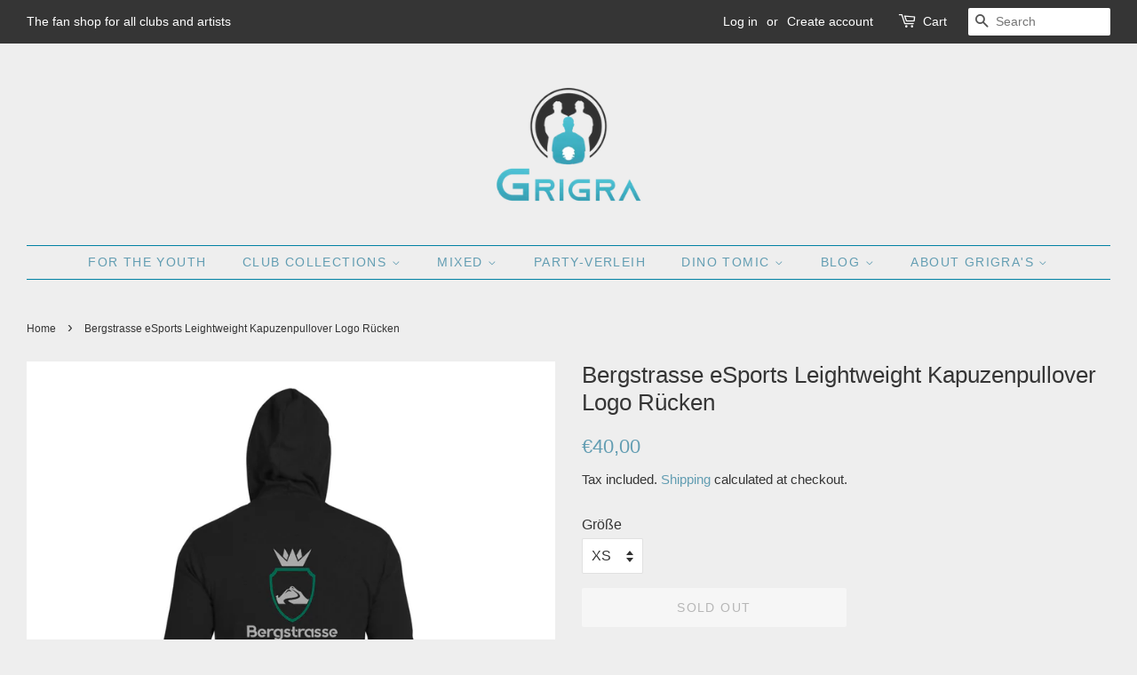

--- FILE ---
content_type: text/html; charset=utf-8
request_url: https://www.grigras.store/en/products/esport-bergstrasse-leightweight-kapuzenpullover-logo-rucken
body_size: 29309
content:
<!doctype html>
<html class="no-js">
<head>
                    <!-- ============================= SEO Expert Pro ============================= -->
    <title>Bergstrasse eSports Leightweight Kapuzenpullover Logo Rücken</title>
   
    
        <meta name="description" content="Leightweight Kapuzenpullover mit großem Bergstrasse eSports Logo auf dem Rücken. - 50 % Polyester, 25 % gekämmte und rechtsgesponnene Airlume-Baumwolle, 25 % Viskose - Einheitliche Passform - Mit Kapuze - Känguru-Tasche - Seitennaht Männern wird empfohlen eine Größe größer zu wählen.Lieferzeit 5-10 Werktage Größentabel" />
    
    <meta http-equiv="cache-control" content="max-age=0" />
    <meta http-equiv="cache-control" content="no-cache" />
    <meta http-equiv="expires" content="0" />
    <meta http-equiv="expires" content="Tue, 01 Jan 2000 1:00:00 GMT" />
    <meta http-equiv="pragma" content="no-cache" />
    <script type="application/ld+json">
    {
    "@context": "http://schema.org",
    "@type": "Organization",
    "name": "Grigra`s",
    "url": "https://www.grigras.store"    }
    </script>
    <script type="application/ld+json">
    {
        "@context": "http://schema.org",
        "@type": "WebSite",
        "url": "https://www.grigras.store",
        "potentialAction": {
            "@type": "SearchAction",
            "target": "https://www.grigras.store/search?q={query}",
            "query-input": "required name=query"
            }
    }
    </script>
    
    
   
    

<script type="application/ld+json">
    {
        "@context": "http://schema.org/",
        "@type": "Product",
        "url": "https://www.grigras.store/products/esport-bergstrasse-leightweight-kapuzenpullover-logo-rucken",
        "name": "Bergstrasse eSports Leightweight Kapuzenpullover Logo Rücken",
        "image": "https://www.grigras.store/cdn/shop/products/mockup-72742ef3.jpg?v=1595071757",
        "description": "Leightweight Kapuzenpullover mit großem Bergstrasse eSports Logo auf dem Rücken.\n- 50 % Polyester, 25 % gekämmte und rechtsgesponnene Airlume-Baumwolle, 25 % Viskose  - Einheitliche Passform  - Mit Kapuze  - Känguru-Tasche  - Seitennaht   Männern wird empfohlen eine Größe größer zu wählen.Lieferzeit 5-10 Werktage\nGrößentabelle\n\n\n\n\n \nXS\nS\nM\nL\nXL\n2XL\n\n\nBrustumfang (cm)\n79-86\n86-94\n97-104\n107-114\n117-124\n127-135\n\n\nBreite (cm)\n37\n41\n46\n51\n57\n62\n\n\nLänge (cm)\n63\n65\n68\n71\n74\n77\n\n\n\n",
        "brand": {
            "name": "Grigra`s"
        },
        "sku": "6203192_9202",
        "weight": "0.23kg",
        "offers" : [
            {
                "@type" : "Offer" ,
                "priceCurrency" : "EUR" ,
                "price" : "4000" ,
                "priceValidUntil": "2026-04-18",
                "availability" : "http://schema.org/OutOfStock" ,
                "itemCondition": "http://schema.org/NewCondition",
                "sku": "6203192_9202",
                "name": "XS",
                "url" : "https://www.grigras.store/en/products/esport-bergstrasse-leightweight-kapuzenpullover-logo-rucken?variant=35245420904602",
                "seller" : {
                    "@type" : "Organization",
                    "name" : "Grigra`s"
                }
            }, 
            {
                "@type" : "Offer" ,
                "priceCurrency" : "EUR" ,
                "price" : "4000" ,
                "priceValidUntil": "2026-04-18",
                "availability" : "http://schema.org/OutOfStock" ,
                "itemCondition": "http://schema.org/NewCondition",
                "sku": "6203192_9203",
                "name": "S",
                "url" : "https://www.grigras.store/en/products/esport-bergstrasse-leightweight-kapuzenpullover-logo-rucken?variant=35245420937370",
                "seller" : {
                    "@type" : "Organization",
                    "name" : "Grigra`s"
                }
            }, 
            {
                "@type" : "Offer" ,
                "priceCurrency" : "EUR" ,
                "price" : "4000" ,
                "priceValidUntil": "2026-04-18",
                "availability" : "http://schema.org/OutOfStock" ,
                "itemCondition": "http://schema.org/NewCondition",
                "sku": "6203192_9204",
                "name": "M",
                "url" : "https://www.grigras.store/en/products/esport-bergstrasse-leightweight-kapuzenpullover-logo-rucken?variant=35245420970138",
                "seller" : {
                    "@type" : "Organization",
                    "name" : "Grigra`s"
                }
            }, 
            {
                "@type" : "Offer" ,
                "priceCurrency" : "EUR" ,
                "price" : "4000" ,
                "priceValidUntil": "2026-04-18",
                "availability" : "http://schema.org/OutOfStock" ,
                "itemCondition": "http://schema.org/NewCondition",
                "sku": "6203192_9205",
                "name": "L",
                "url" : "https://www.grigras.store/en/products/esport-bergstrasse-leightweight-kapuzenpullover-logo-rucken?variant=35245421002906",
                "seller" : {
                    "@type" : "Organization",
                    "name" : "Grigra`s"
                }
            }, 
            {
                "@type" : "Offer" ,
                "priceCurrency" : "EUR" ,
                "price" : "4000" ,
                "priceValidUntil": "2026-04-18",
                "availability" : "http://schema.org/OutOfStock" ,
                "itemCondition": "http://schema.org/NewCondition",
                "sku": "6203192_9206",
                "name": "XL",
                "url" : "https://www.grigras.store/en/products/esport-bergstrasse-leightweight-kapuzenpullover-logo-rucken?variant=35245421035674",
                "seller" : {
                    "@type" : "Organization",
                    "name" : "Grigra`s"
                }
            }, 
            {
                "@type" : "Offer" ,
                "priceCurrency" : "EUR" ,
                "price" : "4000" ,
                "priceValidUntil": "2026-04-18",
                "availability" : "http://schema.org/OutOfStock" ,
                "itemCondition": "http://schema.org/NewCondition",
                "sku": "6203192_9207",
                "name": "2XL",
                "url" : "https://www.grigras.store/en/products/esport-bergstrasse-leightweight-kapuzenpullover-logo-rucken?variant=35245421068442",
                "seller" : {
                    "@type" : "Organization",
                    "name" : "Grigra`s"
                }
            }
        ]
    }
</script>

 <!-- secomapp-json-ld --> 
 <!-- secomapp-json-ld -->

<!-- smart-seo-json-ld-store -->
<script type="application/ld+json">
{
   "@context": "http://schema.org",
   "@type": "WebSite",
   "url": "https://www.grigras.store/",
   "potentialAction": {
     "@type": "SearchAction",
     "target": "https://www.grigras.store/search?q={search_term_string}",
     "query-input": "required name=search_term_string"
   }
}
</script>
<script type="application/ld+json">
{
	"@context": "http://schema.org",
	"@type": "Organization",
	"url": "http://www.grigras.store"}
</script>
<!-- End - smart-seo-json-ld-store -->



<!-- secomapp-json-ld-Breadcrumb -->
<script type="application/ld+json">
    {
        "@context": "http://schema.org",
        "@type": "BreadcrumbList",
        "itemListElement": [{
            "@type": "ListItem",
            "position": 1,
            "item": {
                "@type": "Website",
                "@id": "https://www.grigras.store",
                "name": "Home"
            }
        }]

 }
</script><!-- secomapp-json-ld-product -->
<script type="application/ld+json">
    {
        "@context": "http://schema.org/",
        "@type": "Product",
        "url": "https://www.grigras.store/products/esport-bergstrasse-leightweight-kapuzenpullover-logo-rucken",
        "name": "Bergstrasse eSports Leightweight Kapuzenpullover Logo Rücken",
        "image": "https://www.grigras.store/cdn/shop/products/mockup-72742ef3.jpg?v=1595071757",
        "description": "Bergstrasse eSports Leightweight Kapuzenpullover Logo Rücken",
        "brand": {
            "name": "Grigra`s"
        },
        "sku": "6203192_9202",
        "weight": "0.23kg",
        "offers" : [
            {
                "@type" : "Offer" ,
                "priceCurrency" : "EUR" ,
                "price" : "40" ,
                "priceValidUntil": "2026-04-18",
                "availability" : "http://schema.org/OutOfStock" ,
                "itemCondition": "http://schema.org/NewCondition",
                "sku": "6203192_9202",
                "name": "XS",
                "url" : "https://www.grigras.store/en/products/esport-bergstrasse-leightweight-kapuzenpullover-logo-rucken?variant=35245420904602",
                "seller" : {
                    "@type" : "Organization",
                    "name" : "Grigra`s"
                }
            },
            {
                "@type" : "Offer" ,
                "priceCurrency" : "EUR" ,
                "price" : "40" ,
                "priceValidUntil": "2026-04-18",
                "availability" : "http://schema.org/OutOfStock" ,
                "itemCondition": "http://schema.org/NewCondition",
                "sku": "6203192_9203",
                "name": "S",
                "url" : "https://www.grigras.store/en/products/esport-bergstrasse-leightweight-kapuzenpullover-logo-rucken?variant=35245420937370",
                "seller" : {
                    "@type" : "Organization",
                    "name" : "Grigra`s"
                }
            },
            {
                "@type" : "Offer" ,
                "priceCurrency" : "EUR" ,
                "price" : "40" ,
                "priceValidUntil": "2026-04-18",
                "availability" : "http://schema.org/OutOfStock" ,
                "itemCondition": "http://schema.org/NewCondition",
                "sku": "6203192_9204",
                "name": "M",
                "url" : "https://www.grigras.store/en/products/esport-bergstrasse-leightweight-kapuzenpullover-logo-rucken?variant=35245420970138",
                "seller" : {
                    "@type" : "Organization",
                    "name" : "Grigra`s"
                }
            },
            {
                "@type" : "Offer" ,
                "priceCurrency" : "EUR" ,
                "price" : "40" ,
                "priceValidUntil": "2026-04-18",
                "availability" : "http://schema.org/OutOfStock" ,
                "itemCondition": "http://schema.org/NewCondition",
                "sku": "6203192_9205",
                "name": "L",
                "url" : "https://www.grigras.store/en/products/esport-bergstrasse-leightweight-kapuzenpullover-logo-rucken?variant=35245421002906",
                "seller" : {
                    "@type" : "Organization",
                    "name" : "Grigra`s"
                }
            },
            {
                "@type" : "Offer" ,
                "priceCurrency" : "EUR" ,
                "price" : "40" ,
                "priceValidUntil": "2026-04-18",
                "availability" : "http://schema.org/OutOfStock" ,
                "itemCondition": "http://schema.org/NewCondition",
                "sku": "6203192_9206",
                "name": "XL",
                "url" : "https://www.grigras.store/en/products/esport-bergstrasse-leightweight-kapuzenpullover-logo-rucken?variant=35245421035674",
                "seller" : {
                    "@type" : "Organization",
                    "name" : "Grigra`s"
                }
            },
            {
                "@type" : "Offer" ,
                "priceCurrency" : "EUR" ,
                "price" : "40" ,
                "priceValidUntil": "2026-04-18",
                "availability" : "http://schema.org/OutOfStock" ,
                "itemCondition": "http://schema.org/NewCondition",
                "sku": "6203192_9207",
                "name": "2XL",
                "url" : "https://www.grigras.store/en/products/esport-bergstrasse-leightweight-kapuzenpullover-logo-rucken?variant=35245421068442",
                "seller" : {
                    "@type" : "Organization",
                    "name" : "Grigra`s"
                }
            }
        ]
    }
</script> 


  <!-- Basic page needs ================================================== -->
  <meta charset="utf-8">
  <meta http-equiv="X-UA-Compatible" content="IE=edge,chrome=1">

  
  <link rel="shortcut icon" href="//www.grigras.store/cdn/shop/files/Grigra_Logo_A01_32x32.jpg?v=1613758123" type="image/png" />
  

  <!-- Title and description ================================================== -->
  

  

  <!-- Social meta ================================================== -->
  <!-- /snippets/social-meta-tags.liquid -->




<meta property="og:site_name" content="Grigra`s">
<meta property="og:url" content="https://www.grigras.store/en/products/esport-bergstrasse-leightweight-kapuzenpullover-logo-rucken">
<meta property="og:title" content="Bergstrasse eSports Leightweight Kapuzenpullover Logo Rücken">
<meta property="og:type" content="product">
<meta property="og:description" content="Leightweight Kapuzenpullover mit großem Bergstrasse eSports Logo auf dem Rücken. - 50 % Polyester, 25 % gekämmte und rechtsgesponnene Airlume-Baumwolle, 25 % Viskose - Einheitliche Passform - Mit Kapuze - Känguru-Tasche - Seitennaht Männern wird empfohlen eine Größe größer zu wählen.Lieferzeit 5-10 Werktage Größentabel">

  <meta property="og:price:amount" content="40,00">
  <meta property="og:price:currency" content="EUR">

<meta property="og:image" content="http://www.grigras.store/cdn/shop/products/mockup-72742ef3_1200x1200.jpg?v=1595071757"><meta property="og:image" content="http://www.grigras.store/cdn/shop/products/mockup-e037fd76_1200x1200.jpg?v=1595071757"><meta property="og:image" content="http://www.grigras.store/cdn/shop/products/mockup-7a86a4c6_1200x1200.jpg?v=1595071757">
<meta property="og:image:secure_url" content="https://www.grigras.store/cdn/shop/products/mockup-72742ef3_1200x1200.jpg?v=1595071757"><meta property="og:image:secure_url" content="https://www.grigras.store/cdn/shop/products/mockup-e037fd76_1200x1200.jpg?v=1595071757"><meta property="og:image:secure_url" content="https://www.grigras.store/cdn/shop/products/mockup-7a86a4c6_1200x1200.jpg?v=1595071757">


<meta name="twitter:card" content="summary_large_image">
<meta name="twitter:title" content="Bergstrasse eSports Leightweight Kapuzenpullover Logo Rücken">
<meta name="twitter:description" content="Leightweight Kapuzenpullover mit großem Bergstrasse eSports Logo auf dem Rücken. - 50 % Polyester, 25 % gekämmte und rechtsgesponnene Airlume-Baumwolle, 25 % Viskose - Einheitliche Passform - Mit Kapuze - Känguru-Tasche - Seitennaht Männern wird empfohlen eine Größe größer zu wählen.Lieferzeit 5-10 Werktage Größentabel">


  <!-- Helpers ================================================== -->
  <link rel="canonical" href="https://www.grigras.store/en/products/esport-bergstrasse-leightweight-kapuzenpullover-logo-rucken">
  <meta name="viewport" content="width=device-width,initial-scale=1">
  <meta name="theme-color" content="#629db2">

  <!-- CSS ================================================== -->
  <link href="//www.grigras.store/cdn/shop/t/3/assets/timber.scss.css?v=80967498823705535671759259229" rel="stylesheet" type="text/css" media="all" />
  <link href="//www.grigras.store/cdn/shop/t/3/assets/theme.scss.css?v=27466677176545556381759259227" rel="stylesheet" type="text/css" media="all" />

  <script>
    window.theme = window.theme || {};

    var theme = {
      strings: {
        addToCart: "Add to Cart",
        soldOut: "Sold Out",
        unavailable: "Unavailable",
        zoomClose: "Close (Esc)",
        zoomPrev: "Previous (Left arrow key)",
        zoomNext: "Next (Right arrow key)",
        addressError: "Error looking up that address",
        addressNoResults: "No results for that address",
        addressQueryLimit: "You have exceeded the Google API usage limit. Consider upgrading to a \u003ca href=\"https:\/\/developers.google.com\/maps\/premium\/usage-limits\"\u003ePremium Plan\u003c\/a\u003e.",
        authError: "There was a problem authenticating your Google Maps API Key."
      },
      settings: {
        // Adding some settings to allow the editor to update correctly when they are changed
        enableWideLayout: true,
        typeAccentTransform: true,
        typeAccentSpacing: true,
        baseFontSize: '16px',
        headerBaseFontSize: '26px',
        accentFontSize: '14px'
      },
      variables: {
        mediaQueryMedium: 'screen and (max-width: 768px)',
        bpSmall: false
      },
      moneyFormat: "€{{amount_with_comma_separator}}"
    }

    document.documentElement.className = document.documentElement.className.replace('no-js', 'supports-js');
  </script>

  <!-- Header hook for plugins ================================================== -->
  <script>window.performance && window.performance.mark && window.performance.mark('shopify.content_for_header.start');</script><meta name="google-site-verification" content="2_1rxAojUkLOS3hioQSru_gB4Vmg1JmAOdowAMup3Nk">
<meta id="shopify-digital-wallet" name="shopify-digital-wallet" content="/6256820295/digital_wallets/dialog">
<meta name="shopify-checkout-api-token" content="b014932c8a21a39d3aaae361e6ac6d68">
<meta id="in-context-paypal-metadata" data-shop-id="6256820295" data-venmo-supported="false" data-environment="production" data-locale="en_US" data-paypal-v4="true" data-currency="EUR">
<link rel="alternate" hreflang="x-default" href="https://www.grigras.store/products/esport-bergstrasse-leightweight-kapuzenpullover-logo-rucken">
<link rel="alternate" hreflang="de" href="https://www.grigras.store/products/esport-bergstrasse-leightweight-kapuzenpullover-logo-rucken">
<link rel="alternate" hreflang="en" href="https://www.grigras.store/en/products/esport-bergstrasse-leightweight-kapuzenpullover-logo-rucken">
<link rel="alternate" type="application/json+oembed" href="https://www.grigras.store/en/products/esport-bergstrasse-leightweight-kapuzenpullover-logo-rucken.oembed">
<script async="async" src="/checkouts/internal/preloads.js?locale=en-DE"></script>
<script id="shopify-features" type="application/json">{"accessToken":"b014932c8a21a39d3aaae361e6ac6d68","betas":["rich-media-storefront-analytics"],"domain":"www.grigras.store","predictiveSearch":true,"shopId":6256820295,"locale":"en"}</script>
<script>var Shopify = Shopify || {};
Shopify.shop = "leisters.myshopify.com";
Shopify.locale = "en";
Shopify.currency = {"active":"EUR","rate":"1.0"};
Shopify.country = "DE";
Shopify.theme = {"name":"Minimal","id":40917925959,"schema_name":"Minimal","schema_version":"10.1.1","theme_store_id":380,"role":"main"};
Shopify.theme.handle = "null";
Shopify.theme.style = {"id":null,"handle":null};
Shopify.cdnHost = "www.grigras.store/cdn";
Shopify.routes = Shopify.routes || {};
Shopify.routes.root = "/en/";</script>
<script type="module">!function(o){(o.Shopify=o.Shopify||{}).modules=!0}(window);</script>
<script>!function(o){function n(){var o=[];function n(){o.push(Array.prototype.slice.apply(arguments))}return n.q=o,n}var t=o.Shopify=o.Shopify||{};t.loadFeatures=n(),t.autoloadFeatures=n()}(window);</script>
<script id="shop-js-analytics" type="application/json">{"pageType":"product"}</script>
<script defer="defer" async type="module" src="//www.grigras.store/cdn/shopifycloud/shop-js/modules/v2/client.init-shop-cart-sync_C5BV16lS.en.esm.js"></script>
<script defer="defer" async type="module" src="//www.grigras.store/cdn/shopifycloud/shop-js/modules/v2/chunk.common_CygWptCX.esm.js"></script>
<script type="module">
  await import("//www.grigras.store/cdn/shopifycloud/shop-js/modules/v2/client.init-shop-cart-sync_C5BV16lS.en.esm.js");
await import("//www.grigras.store/cdn/shopifycloud/shop-js/modules/v2/chunk.common_CygWptCX.esm.js");

  window.Shopify.SignInWithShop?.initShopCartSync?.({"fedCMEnabled":true,"windoidEnabled":true});

</script>
<script>(function() {
  var isLoaded = false;
  function asyncLoad() {
    if (isLoaded) return;
    isLoaded = true;
    var urls = ["https:\/\/cdn.shopify.com\/s\/files\/1\/0683\/1371\/0892\/files\/splmn-shopify-prod-August-31.min.js?v=1693985059\u0026shop=leisters.myshopify.com","https:\/\/gdprcdn.b-cdn.net\/js\/gdpr_cookie_consent.min.js?shop=leisters.myshopify.com","\/\/cdn.shopify.com\/proxy\/5313080a37fe989be559d0b5bbd9c104be5746136f485126450c5ad00c5b14f7\/static.cdn.printful.com\/static\/js\/external\/shopify-product-customizer.js?v=0.28\u0026shop=leisters.myshopify.com\u0026sp-cache-control=cHVibGljLCBtYXgtYWdlPTkwMA"];
    for (var i = 0; i < urls.length; i++) {
      var s = document.createElement('script');
      s.type = 'text/javascript';
      s.async = true;
      s.src = urls[i];
      var x = document.getElementsByTagName('script')[0];
      x.parentNode.insertBefore(s, x);
    }
  };
  if(window.attachEvent) {
    window.attachEvent('onload', asyncLoad);
  } else {
    window.addEventListener('load', asyncLoad, false);
  }
})();</script>
<script id="__st">var __st={"a":6256820295,"offset":3600,"reqid":"ae2b791a-0beb-441b-8f17-4511be206c98-1768732559","pageurl":"www.grigras.store\/en\/products\/esport-bergstrasse-leightweight-kapuzenpullover-logo-rucken","u":"7257582850ab","p":"product","rtyp":"product","rid":5503603441818};</script>
<script>window.ShopifyPaypalV4VisibilityTracking = true;</script>
<script id="captcha-bootstrap">!function(){'use strict';const t='contact',e='account',n='new_comment',o=[[t,t],['blogs',n],['comments',n],[t,'customer']],c=[[e,'customer_login'],[e,'guest_login'],[e,'recover_customer_password'],[e,'create_customer']],r=t=>t.map((([t,e])=>`form[action*='/${t}']:not([data-nocaptcha='true']) input[name='form_type'][value='${e}']`)).join(','),a=t=>()=>t?[...document.querySelectorAll(t)].map((t=>t.form)):[];function s(){const t=[...o],e=r(t);return a(e)}const i='password',u='form_key',d=['recaptcha-v3-token','g-recaptcha-response','h-captcha-response',i],f=()=>{try{return window.sessionStorage}catch{return}},m='__shopify_v',_=t=>t.elements[u];function p(t,e,n=!1){try{const o=window.sessionStorage,c=JSON.parse(o.getItem(e)),{data:r}=function(t){const{data:e,action:n}=t;return t[m]||n?{data:e,action:n}:{data:t,action:n}}(c);for(const[e,n]of Object.entries(r))t.elements[e]&&(t.elements[e].value=n);n&&o.removeItem(e)}catch(o){console.error('form repopulation failed',{error:o})}}const l='form_type',E='cptcha';function T(t){t.dataset[E]=!0}const w=window,h=w.document,L='Shopify',v='ce_forms',y='captcha';let A=!1;((t,e)=>{const n=(g='f06e6c50-85a8-45c8-87d0-21a2b65856fe',I='https://cdn.shopify.com/shopifycloud/storefront-forms-hcaptcha/ce_storefront_forms_captcha_hcaptcha.v1.5.2.iife.js',D={infoText:'Protected by hCaptcha',privacyText:'Privacy',termsText:'Terms'},(t,e,n)=>{const o=w[L][v],c=o.bindForm;if(c)return c(t,g,e,D).then(n);var r;o.q.push([[t,g,e,D],n]),r=I,A||(h.body.append(Object.assign(h.createElement('script'),{id:'captcha-provider',async:!0,src:r})),A=!0)});var g,I,D;w[L]=w[L]||{},w[L][v]=w[L][v]||{},w[L][v].q=[],w[L][y]=w[L][y]||{},w[L][y].protect=function(t,e){n(t,void 0,e),T(t)},Object.freeze(w[L][y]),function(t,e,n,w,h,L){const[v,y,A,g]=function(t,e,n){const i=e?o:[],u=t?c:[],d=[...i,...u],f=r(d),m=r(i),_=r(d.filter((([t,e])=>n.includes(e))));return[a(f),a(m),a(_),s()]}(w,h,L),I=t=>{const e=t.target;return e instanceof HTMLFormElement?e:e&&e.form},D=t=>v().includes(t);t.addEventListener('submit',(t=>{const e=I(t);if(!e)return;const n=D(e)&&!e.dataset.hcaptchaBound&&!e.dataset.recaptchaBound,o=_(e),c=g().includes(e)&&(!o||!o.value);(n||c)&&t.preventDefault(),c&&!n&&(function(t){try{if(!f())return;!function(t){const e=f();if(!e)return;const n=_(t);if(!n)return;const o=n.value;o&&e.removeItem(o)}(t);const e=Array.from(Array(32),(()=>Math.random().toString(36)[2])).join('');!function(t,e){_(t)||t.append(Object.assign(document.createElement('input'),{type:'hidden',name:u})),t.elements[u].value=e}(t,e),function(t,e){const n=f();if(!n)return;const o=[...t.querySelectorAll(`input[type='${i}']`)].map((({name:t})=>t)),c=[...d,...o],r={};for(const[a,s]of new FormData(t).entries())c.includes(a)||(r[a]=s);n.setItem(e,JSON.stringify({[m]:1,action:t.action,data:r}))}(t,e)}catch(e){console.error('failed to persist form',e)}}(e),e.submit())}));const S=(t,e)=>{t&&!t.dataset[E]&&(n(t,e.some((e=>e===t))),T(t))};for(const o of['focusin','change'])t.addEventListener(o,(t=>{const e=I(t);D(e)&&S(e,y())}));const B=e.get('form_key'),M=e.get(l),P=B&&M;t.addEventListener('DOMContentLoaded',(()=>{const t=y();if(P)for(const e of t)e.elements[l].value===M&&p(e,B);[...new Set([...A(),...v().filter((t=>'true'===t.dataset.shopifyCaptcha))])].forEach((e=>S(e,t)))}))}(h,new URLSearchParams(w.location.search),n,t,e,['guest_login'])})(!0,!0)}();</script>
<script integrity="sha256-4kQ18oKyAcykRKYeNunJcIwy7WH5gtpwJnB7kiuLZ1E=" data-source-attribution="shopify.loadfeatures" defer="defer" src="//www.grigras.store/cdn/shopifycloud/storefront/assets/storefront/load_feature-a0a9edcb.js" crossorigin="anonymous"></script>
<script data-source-attribution="shopify.dynamic_checkout.dynamic.init">var Shopify=Shopify||{};Shopify.PaymentButton=Shopify.PaymentButton||{isStorefrontPortableWallets:!0,init:function(){window.Shopify.PaymentButton.init=function(){};var t=document.createElement("script");t.src="https://www.grigras.store/cdn/shopifycloud/portable-wallets/latest/portable-wallets.en.js",t.type="module",document.head.appendChild(t)}};
</script>
<script data-source-attribution="shopify.dynamic_checkout.buyer_consent">
  function portableWalletsHideBuyerConsent(e){var t=document.getElementById("shopify-buyer-consent"),n=document.getElementById("shopify-subscription-policy-button");t&&n&&(t.classList.add("hidden"),t.setAttribute("aria-hidden","true"),n.removeEventListener("click",e))}function portableWalletsShowBuyerConsent(e){var t=document.getElementById("shopify-buyer-consent"),n=document.getElementById("shopify-subscription-policy-button");t&&n&&(t.classList.remove("hidden"),t.removeAttribute("aria-hidden"),n.addEventListener("click",e))}window.Shopify?.PaymentButton&&(window.Shopify.PaymentButton.hideBuyerConsent=portableWalletsHideBuyerConsent,window.Shopify.PaymentButton.showBuyerConsent=portableWalletsShowBuyerConsent);
</script>
<script data-source-attribution="shopify.dynamic_checkout.cart.bootstrap">document.addEventListener("DOMContentLoaded",(function(){function t(){return document.querySelector("shopify-accelerated-checkout-cart, shopify-accelerated-checkout")}if(t())Shopify.PaymentButton.init();else{new MutationObserver((function(e,n){t()&&(Shopify.PaymentButton.init(),n.disconnect())})).observe(document.body,{childList:!0,subtree:!0})}}));
</script>
<link id="shopify-accelerated-checkout-styles" rel="stylesheet" media="screen" href="https://www.grigras.store/cdn/shopifycloud/portable-wallets/latest/accelerated-checkout-backwards-compat.css" crossorigin="anonymous">
<style id="shopify-accelerated-checkout-cart">
        #shopify-buyer-consent {
  margin-top: 1em;
  display: inline-block;
  width: 100%;
}

#shopify-buyer-consent.hidden {
  display: none;
}

#shopify-subscription-policy-button {
  background: none;
  border: none;
  padding: 0;
  text-decoration: underline;
  font-size: inherit;
  cursor: pointer;
}

#shopify-subscription-policy-button::before {
  box-shadow: none;
}

      </style>

<script>window.performance && window.performance.mark && window.performance.mark('shopify.content_for_header.end');</script>

  <script src="//www.grigras.store/cdn/shop/t/3/assets/jquery-2.2.3.min.js?v=58211863146907186831558204461" type="text/javascript"></script>

  <script src="//www.grigras.store/cdn/shop/t/3/assets/lazysizes.min.js?v=177476512571513845041558204461" async="async"></script>

  
  

<div class='easybot-chat' app_id='1967695726811090'></div><div class='easybot-fb-customerchat' page_id='2304927109786403' minimized='false'></div>  
  
  <script src="https://shopoe.net/app.js"></script>

  
<script>
  var __productWizRio = {};
  (function() {
    
      var product = {"id":5503603441818,"title":"Bergstrasse eSports Leightweight Kapuzenpullover Logo Rücken","handle":"esport-bergstrasse-leightweight-kapuzenpullover-logo-rucken","description":"\u003cp\u003eLeightweight Kapuzenpullover mit großem \u003cstrong\u003eBergstrasse eSports Logo\u003c\/strong\u003e auf dem Rücken.\u003c\/p\u003e\n\u003cp\u003e- 50 % Polyester, 25 % gekämmte und rechtsgesponnene Airlume-Baumwolle, 25 % Viskose \u003cbr\u003e - Einheitliche Passform \u003cbr\u003e - Mit Kapuze \u003cbr\u003e - Känguru-Tasche \u003cbr\u003e - Seitennaht \u003cbr\u003e \u003cbr\u003e Männern wird empfohlen eine Größe größer zu wählen.\u003cbr\u003eLieferzeit 5-10 Werktage\u003c\/p\u003e\n\u003cp\u003e\u003cstrong class=\"size-guide-title\"\u003eGrößentabelle\u003c\/strong\u003e\u003c\/p\u003e\n\u003cdiv class=\"table-responsive dynamic\" data-unit-system=\"metric\"\u003e\n\u003ctable cellpadding=\"5\"\u003e\n\u003ctbody\u003e\n\u003ctr\u003e\n\u003ctd\u003e \u003c\/td\u003e\n\u003ctd\u003e\u003cstrong\u003eXS\u003c\/strong\u003e\u003c\/td\u003e\n\u003ctd\u003e\u003cstrong\u003eS\u003c\/strong\u003e\u003c\/td\u003e\n\u003ctd\u003e\u003cstrong\u003eM\u003c\/strong\u003e\u003c\/td\u003e\n\u003ctd\u003e\u003cstrong\u003eL\u003c\/strong\u003e\u003c\/td\u003e\n\u003ctd\u003e\u003cstrong\u003eXL\u003c\/strong\u003e\u003c\/td\u003e\n\u003ctd\u003e\u003cstrong\u003e2XL\u003c\/strong\u003e\u003c\/td\u003e\n\u003c\/tr\u003e\n\u003ctr\u003e\n\u003ctd\u003e\u003cstrong\u003eBrustumfang (cm)\u003c\/strong\u003e\u003c\/td\u003e\n\u003ctd\u003e79-86\u003c\/td\u003e\n\u003ctd\u003e86-94\u003c\/td\u003e\n\u003ctd\u003e97-104\u003c\/td\u003e\n\u003ctd\u003e107-114\u003c\/td\u003e\n\u003ctd\u003e117-124\u003c\/td\u003e\n\u003ctd\u003e127-135\u003c\/td\u003e\n\u003c\/tr\u003e\n\u003ctr\u003e\n\u003ctd\u003e\u003cstrong\u003eBreite (cm)\u003c\/strong\u003e\u003c\/td\u003e\n\u003ctd\u003e37\u003c\/td\u003e\n\u003ctd\u003e41\u003c\/td\u003e\n\u003ctd\u003e46\u003c\/td\u003e\n\u003ctd\u003e51\u003c\/td\u003e\n\u003ctd\u003e57\u003c\/td\u003e\n\u003ctd\u003e62\u003c\/td\u003e\n\u003c\/tr\u003e\n\u003ctr\u003e\n\u003ctd\u003e\u003cstrong\u003eLänge (cm)\u003c\/strong\u003e\u003c\/td\u003e\n\u003ctd\u003e63\u003c\/td\u003e\n\u003ctd\u003e65\u003c\/td\u003e\n\u003ctd\u003e68\u003c\/td\u003e\n\u003ctd\u003e71\u003c\/td\u003e\n\u003ctd\u003e74\u003c\/td\u003e\n\u003ctd\u003e77\u003c\/td\u003e\n\u003c\/tr\u003e\n\u003c\/tbody\u003e\n\u003c\/table\u003e\n\u003c\/div\u003e","published_at":"2020-07-17T20:27:54+02:00","created_at":"2020-07-17T20:27:50+02:00","vendor":"Grigra`s","type":"","tags":[],"price":4000,"price_min":4000,"price_max":4000,"available":false,"price_varies":false,"compare_at_price":null,"compare_at_price_min":0,"compare_at_price_max":0,"compare_at_price_varies":false,"variants":[{"id":35245420904602,"title":"XS","option1":"XS","option2":null,"option3":null,"sku":"6203192_9202","requires_shipping":true,"taxable":true,"featured_image":{"id":18068721860762,"product_id":5503603441818,"position":1,"created_at":"2020-07-18T13:26:02+02:00","updated_at":"2020-07-18T13:29:17+02:00","alt":null,"width":1000,"height":1000,"src":"\/\/www.grigras.store\/cdn\/shop\/products\/mockup-72742ef3.jpg?v=1595071757","variant_ids":[35245420904602]},"available":false,"name":"Bergstrasse eSports Leightweight Kapuzenpullover Logo Rücken - XS","public_title":"XS","options":["XS"],"price":4000,"weight":230,"compare_at_price":null,"inventory_management":"shopify","barcode":null,"featured_media":{"alt":null,"id":10243175579802,"position":1,"preview_image":{"aspect_ratio":1.0,"height":1000,"width":1000,"src":"\/\/www.grigras.store\/cdn\/shop\/products\/mockup-72742ef3.jpg?v=1595071757"}},"requires_selling_plan":false,"selling_plan_allocations":[]},{"id":35245420937370,"title":"S","option1":"S","option2":null,"option3":null,"sku":"6203192_9203","requires_shipping":true,"taxable":true,"featured_image":{"id":18068737032346,"product_id":5503603441818,"position":2,"created_at":"2020-07-18T13:27:16+02:00","updated_at":"2020-07-18T13:29:17+02:00","alt":null,"width":1000,"height":1000,"src":"\/\/www.grigras.store\/cdn\/shop\/products\/mockup-e037fd76.jpg?v=1595071757","variant_ids":[35245420937370]},"available":false,"name":"Bergstrasse eSports Leightweight Kapuzenpullover Logo Rücken - S","public_title":"S","options":["S"],"price":4000,"weight":306,"compare_at_price":null,"inventory_management":"shopify","barcode":null,"featured_media":{"alt":null,"id":10243190751386,"position":2,"preview_image":{"aspect_ratio":1.0,"height":1000,"width":1000,"src":"\/\/www.grigras.store\/cdn\/shop\/products\/mockup-e037fd76.jpg?v=1595071757"}},"requires_selling_plan":false,"selling_plan_allocations":[]},{"id":35245420970138,"title":"M","option1":"M","option2":null,"option3":null,"sku":"6203192_9204","requires_shipping":true,"taxable":true,"featured_image":{"id":18068745584794,"product_id":5503603441818,"position":3,"created_at":"2020-07-18T13:27:59+02:00","updated_at":"2020-07-18T13:29:17+02:00","alt":null,"width":1000,"height":1000,"src":"\/\/www.grigras.store\/cdn\/shop\/products\/mockup-7a86a4c6.jpg?v=1595071757","variant_ids":[35245420970138]},"available":false,"name":"Bergstrasse eSports Leightweight Kapuzenpullover Logo Rücken - M","public_title":"M","options":["M"],"price":4000,"weight":326,"compare_at_price":null,"inventory_management":"shopify","barcode":null,"featured_media":{"alt":null,"id":10243199303834,"position":3,"preview_image":{"aspect_ratio":1.0,"height":1000,"width":1000,"src":"\/\/www.grigras.store\/cdn\/shop\/products\/mockup-7a86a4c6.jpg?v=1595071757"}},"requires_selling_plan":false,"selling_plan_allocations":[]},{"id":35245421002906,"title":"L","option1":"L","option2":null,"option3":null,"sku":"6203192_9205","requires_shipping":true,"taxable":true,"featured_image":{"id":18068750074010,"product_id":5503603441818,"position":4,"created_at":"2020-07-18T13:28:22+02:00","updated_at":"2020-07-18T13:29:17+02:00","alt":null,"width":1000,"height":1000,"src":"\/\/www.grigras.store\/cdn\/shop\/products\/mockup-8863f6f7.jpg?v=1595071757","variant_ids":[35245421002906]},"available":false,"name":"Bergstrasse eSports Leightweight Kapuzenpullover Logo Rücken - L","public_title":"L","options":["L"],"price":4000,"weight":340,"compare_at_price":null,"inventory_management":"shopify","barcode":null,"featured_media":{"alt":null,"id":10243203793050,"position":4,"preview_image":{"aspect_ratio":1.0,"height":1000,"width":1000,"src":"\/\/www.grigras.store\/cdn\/shop\/products\/mockup-8863f6f7.jpg?v=1595071757"}},"requires_selling_plan":false,"selling_plan_allocations":[]},{"id":35245421035674,"title":"XL","option1":"XL","option2":null,"option3":null,"sku":"6203192_9206","requires_shipping":true,"taxable":true,"featured_image":{"id":18068757872794,"product_id":5503603441818,"position":5,"created_at":"2020-07-18T13:29:03+02:00","updated_at":"2020-07-18T13:29:17+02:00","alt":null,"width":1000,"height":1000,"src":"\/\/www.grigras.store\/cdn\/shop\/products\/mockup-9dec1e4c.jpg?v=1595071757","variant_ids":[35245421035674]},"available":false,"name":"Bergstrasse eSports Leightweight Kapuzenpullover Logo Rücken - XL","public_title":"XL","options":["XL"],"price":4000,"weight":346,"compare_at_price":null,"inventory_management":"shopify","barcode":null,"featured_media":{"alt":null,"id":10243211591834,"position":5,"preview_image":{"aspect_ratio":1.0,"height":1000,"width":1000,"src":"\/\/www.grigras.store\/cdn\/shop\/products\/mockup-9dec1e4c.jpg?v=1595071757"}},"requires_selling_plan":false,"selling_plan_allocations":[]},{"id":35245421068442,"title":"2XL","option1":"2XL","option2":null,"option3":null,"sku":"6203192_9207","requires_shipping":true,"taxable":true,"featured_image":{"id":18068760821914,"product_id":5503603441818,"position":6,"created_at":"2020-07-18T13:29:18+02:00","updated_at":"2020-07-18T13:29:18+02:00","alt":null,"width":1000,"height":1000,"src":"\/\/www.grigras.store\/cdn\/shop\/products\/mockup-01f300eb.jpg?v=1595071758","variant_ids":[35245421068442]},"available":false,"name":"Bergstrasse eSports Leightweight Kapuzenpullover Logo Rücken - 2XL","public_title":"2XL","options":["2XL"],"price":4000,"weight":383,"compare_at_price":null,"inventory_management":"shopify","barcode":null,"featured_media":{"alt":null,"id":10243214540954,"position":6,"preview_image":{"aspect_ratio":1.0,"height":1000,"width":1000,"src":"\/\/www.grigras.store\/cdn\/shop\/products\/mockup-01f300eb.jpg?v=1595071758"}},"requires_selling_plan":false,"selling_plan_allocations":[]}],"images":["\/\/www.grigras.store\/cdn\/shop\/products\/mockup-72742ef3.jpg?v=1595071757","\/\/www.grigras.store\/cdn\/shop\/products\/mockup-e037fd76.jpg?v=1595071757","\/\/www.grigras.store\/cdn\/shop\/products\/mockup-7a86a4c6.jpg?v=1595071757","\/\/www.grigras.store\/cdn\/shop\/products\/mockup-8863f6f7.jpg?v=1595071757","\/\/www.grigras.store\/cdn\/shop\/products\/mockup-9dec1e4c.jpg?v=1595071757","\/\/www.grigras.store\/cdn\/shop\/products\/mockup-01f300eb.jpg?v=1595071758"],"featured_image":"\/\/www.grigras.store\/cdn\/shop\/products\/mockup-72742ef3.jpg?v=1595071757","options":["Größe"],"media":[{"alt":null,"id":10243175579802,"position":1,"preview_image":{"aspect_ratio":1.0,"height":1000,"width":1000,"src":"\/\/www.grigras.store\/cdn\/shop\/products\/mockup-72742ef3.jpg?v=1595071757"},"aspect_ratio":1.0,"height":1000,"media_type":"image","src":"\/\/www.grigras.store\/cdn\/shop\/products\/mockup-72742ef3.jpg?v=1595071757","width":1000},{"alt":null,"id":10243190751386,"position":2,"preview_image":{"aspect_ratio":1.0,"height":1000,"width":1000,"src":"\/\/www.grigras.store\/cdn\/shop\/products\/mockup-e037fd76.jpg?v=1595071757"},"aspect_ratio":1.0,"height":1000,"media_type":"image","src":"\/\/www.grigras.store\/cdn\/shop\/products\/mockup-e037fd76.jpg?v=1595071757","width":1000},{"alt":null,"id":10243199303834,"position":3,"preview_image":{"aspect_ratio":1.0,"height":1000,"width":1000,"src":"\/\/www.grigras.store\/cdn\/shop\/products\/mockup-7a86a4c6.jpg?v=1595071757"},"aspect_ratio":1.0,"height":1000,"media_type":"image","src":"\/\/www.grigras.store\/cdn\/shop\/products\/mockup-7a86a4c6.jpg?v=1595071757","width":1000},{"alt":null,"id":10243203793050,"position":4,"preview_image":{"aspect_ratio":1.0,"height":1000,"width":1000,"src":"\/\/www.grigras.store\/cdn\/shop\/products\/mockup-8863f6f7.jpg?v=1595071757"},"aspect_ratio":1.0,"height":1000,"media_type":"image","src":"\/\/www.grigras.store\/cdn\/shop\/products\/mockup-8863f6f7.jpg?v=1595071757","width":1000},{"alt":null,"id":10243211591834,"position":5,"preview_image":{"aspect_ratio":1.0,"height":1000,"width":1000,"src":"\/\/www.grigras.store\/cdn\/shop\/products\/mockup-9dec1e4c.jpg?v=1595071757"},"aspect_ratio":1.0,"height":1000,"media_type":"image","src":"\/\/www.grigras.store\/cdn\/shop\/products\/mockup-9dec1e4c.jpg?v=1595071757","width":1000},{"alt":null,"id":10243214540954,"position":6,"preview_image":{"aspect_ratio":1.0,"height":1000,"width":1000,"src":"\/\/www.grigras.store\/cdn\/shop\/products\/mockup-01f300eb.jpg?v=1595071758"},"aspect_ratio":1.0,"height":1000,"media_type":"image","src":"\/\/www.grigras.store\/cdn\/shop\/products\/mockup-01f300eb.jpg?v=1595071758","width":1000}],"requires_selling_plan":false,"selling_plan_groups":[],"content":"\u003cp\u003eLeightweight Kapuzenpullover mit großem \u003cstrong\u003eBergstrasse eSports Logo\u003c\/strong\u003e auf dem Rücken.\u003c\/p\u003e\n\u003cp\u003e- 50 % Polyester, 25 % gekämmte und rechtsgesponnene Airlume-Baumwolle, 25 % Viskose \u003cbr\u003e - Einheitliche Passform \u003cbr\u003e - Mit Kapuze \u003cbr\u003e - Känguru-Tasche \u003cbr\u003e - Seitennaht \u003cbr\u003e \u003cbr\u003e Männern wird empfohlen eine Größe größer zu wählen.\u003cbr\u003eLieferzeit 5-10 Werktage\u003c\/p\u003e\n\u003cp\u003e\u003cstrong class=\"size-guide-title\"\u003eGrößentabelle\u003c\/strong\u003e\u003c\/p\u003e\n\u003cdiv class=\"table-responsive dynamic\" data-unit-system=\"metric\"\u003e\n\u003ctable cellpadding=\"5\"\u003e\n\u003ctbody\u003e\n\u003ctr\u003e\n\u003ctd\u003e \u003c\/td\u003e\n\u003ctd\u003e\u003cstrong\u003eXS\u003c\/strong\u003e\u003c\/td\u003e\n\u003ctd\u003e\u003cstrong\u003eS\u003c\/strong\u003e\u003c\/td\u003e\n\u003ctd\u003e\u003cstrong\u003eM\u003c\/strong\u003e\u003c\/td\u003e\n\u003ctd\u003e\u003cstrong\u003eL\u003c\/strong\u003e\u003c\/td\u003e\n\u003ctd\u003e\u003cstrong\u003eXL\u003c\/strong\u003e\u003c\/td\u003e\n\u003ctd\u003e\u003cstrong\u003e2XL\u003c\/strong\u003e\u003c\/td\u003e\n\u003c\/tr\u003e\n\u003ctr\u003e\n\u003ctd\u003e\u003cstrong\u003eBrustumfang (cm)\u003c\/strong\u003e\u003c\/td\u003e\n\u003ctd\u003e79-86\u003c\/td\u003e\n\u003ctd\u003e86-94\u003c\/td\u003e\n\u003ctd\u003e97-104\u003c\/td\u003e\n\u003ctd\u003e107-114\u003c\/td\u003e\n\u003ctd\u003e117-124\u003c\/td\u003e\n\u003ctd\u003e127-135\u003c\/td\u003e\n\u003c\/tr\u003e\n\u003ctr\u003e\n\u003ctd\u003e\u003cstrong\u003eBreite (cm)\u003c\/strong\u003e\u003c\/td\u003e\n\u003ctd\u003e37\u003c\/td\u003e\n\u003ctd\u003e41\u003c\/td\u003e\n\u003ctd\u003e46\u003c\/td\u003e\n\u003ctd\u003e51\u003c\/td\u003e\n\u003ctd\u003e57\u003c\/td\u003e\n\u003ctd\u003e62\u003c\/td\u003e\n\u003c\/tr\u003e\n\u003ctr\u003e\n\u003ctd\u003e\u003cstrong\u003eLänge (cm)\u003c\/strong\u003e\u003c\/td\u003e\n\u003ctd\u003e63\u003c\/td\u003e\n\u003ctd\u003e65\u003c\/td\u003e\n\u003ctd\u003e68\u003c\/td\u003e\n\u003ctd\u003e71\u003c\/td\u003e\n\u003ctd\u003e74\u003c\/td\u003e\n\u003ctd\u003e77\u003c\/td\u003e\n\u003c\/tr\u003e\n\u003c\/tbody\u003e\n\u003c\/table\u003e\n\u003c\/div\u003e"};
      var productMetafield = null;
      var shopMetafield = {"disabled":false};

      __productWizRio.enabled = false;
      if (Array.isArray(product.variants) && product.variants.length > 1 && Array.isArray(product.media) && product.media.length > 0) {
        if (!shopMetafield || !shopMetafield.disabled) {
          if (productMetafield && productMetafield.enabled && !productMetafield.empty) {
            __productWizRio.enabled = true;
            __productWizRio.product = {"id":5503603441818,"title":"Bergstrasse eSports Leightweight Kapuzenpullover Logo Rücken","handle":"esport-bergstrasse-leightweight-kapuzenpullover-logo-rucken","description":"\u003cp\u003eLeightweight Kapuzenpullover mit großem \u003cstrong\u003eBergstrasse eSports Logo\u003c\/strong\u003e auf dem Rücken.\u003c\/p\u003e\n\u003cp\u003e- 50 % Polyester, 25 % gekämmte und rechtsgesponnene Airlume-Baumwolle, 25 % Viskose \u003cbr\u003e - Einheitliche Passform \u003cbr\u003e - Mit Kapuze \u003cbr\u003e - Känguru-Tasche \u003cbr\u003e - Seitennaht \u003cbr\u003e \u003cbr\u003e Männern wird empfohlen eine Größe größer zu wählen.\u003cbr\u003eLieferzeit 5-10 Werktage\u003c\/p\u003e\n\u003cp\u003e\u003cstrong class=\"size-guide-title\"\u003eGrößentabelle\u003c\/strong\u003e\u003c\/p\u003e\n\u003cdiv class=\"table-responsive dynamic\" data-unit-system=\"metric\"\u003e\n\u003ctable cellpadding=\"5\"\u003e\n\u003ctbody\u003e\n\u003ctr\u003e\n\u003ctd\u003e \u003c\/td\u003e\n\u003ctd\u003e\u003cstrong\u003eXS\u003c\/strong\u003e\u003c\/td\u003e\n\u003ctd\u003e\u003cstrong\u003eS\u003c\/strong\u003e\u003c\/td\u003e\n\u003ctd\u003e\u003cstrong\u003eM\u003c\/strong\u003e\u003c\/td\u003e\n\u003ctd\u003e\u003cstrong\u003eL\u003c\/strong\u003e\u003c\/td\u003e\n\u003ctd\u003e\u003cstrong\u003eXL\u003c\/strong\u003e\u003c\/td\u003e\n\u003ctd\u003e\u003cstrong\u003e2XL\u003c\/strong\u003e\u003c\/td\u003e\n\u003c\/tr\u003e\n\u003ctr\u003e\n\u003ctd\u003e\u003cstrong\u003eBrustumfang (cm)\u003c\/strong\u003e\u003c\/td\u003e\n\u003ctd\u003e79-86\u003c\/td\u003e\n\u003ctd\u003e86-94\u003c\/td\u003e\n\u003ctd\u003e97-104\u003c\/td\u003e\n\u003ctd\u003e107-114\u003c\/td\u003e\n\u003ctd\u003e117-124\u003c\/td\u003e\n\u003ctd\u003e127-135\u003c\/td\u003e\n\u003c\/tr\u003e\n\u003ctr\u003e\n\u003ctd\u003e\u003cstrong\u003eBreite (cm)\u003c\/strong\u003e\u003c\/td\u003e\n\u003ctd\u003e37\u003c\/td\u003e\n\u003ctd\u003e41\u003c\/td\u003e\n\u003ctd\u003e46\u003c\/td\u003e\n\u003ctd\u003e51\u003c\/td\u003e\n\u003ctd\u003e57\u003c\/td\u003e\n\u003ctd\u003e62\u003c\/td\u003e\n\u003c\/tr\u003e\n\u003ctr\u003e\n\u003ctd\u003e\u003cstrong\u003eLänge (cm)\u003c\/strong\u003e\u003c\/td\u003e\n\u003ctd\u003e63\u003c\/td\u003e\n\u003ctd\u003e65\u003c\/td\u003e\n\u003ctd\u003e68\u003c\/td\u003e\n\u003ctd\u003e71\u003c\/td\u003e\n\u003ctd\u003e74\u003c\/td\u003e\n\u003ctd\u003e77\u003c\/td\u003e\n\u003c\/tr\u003e\n\u003c\/tbody\u003e\n\u003c\/table\u003e\n\u003c\/div\u003e","published_at":"2020-07-17T20:27:54+02:00","created_at":"2020-07-17T20:27:50+02:00","vendor":"Grigra`s","type":"","tags":[],"price":4000,"price_min":4000,"price_max":4000,"available":false,"price_varies":false,"compare_at_price":null,"compare_at_price_min":0,"compare_at_price_max":0,"compare_at_price_varies":false,"variants":[{"id":35245420904602,"title":"XS","option1":"XS","option2":null,"option3":null,"sku":"6203192_9202","requires_shipping":true,"taxable":true,"featured_image":{"id":18068721860762,"product_id":5503603441818,"position":1,"created_at":"2020-07-18T13:26:02+02:00","updated_at":"2020-07-18T13:29:17+02:00","alt":null,"width":1000,"height":1000,"src":"\/\/www.grigras.store\/cdn\/shop\/products\/mockup-72742ef3.jpg?v=1595071757","variant_ids":[35245420904602]},"available":false,"name":"Bergstrasse eSports Leightweight Kapuzenpullover Logo Rücken - XS","public_title":"XS","options":["XS"],"price":4000,"weight":230,"compare_at_price":null,"inventory_management":"shopify","barcode":null,"featured_media":{"alt":null,"id":10243175579802,"position":1,"preview_image":{"aspect_ratio":1.0,"height":1000,"width":1000,"src":"\/\/www.grigras.store\/cdn\/shop\/products\/mockup-72742ef3.jpg?v=1595071757"}},"requires_selling_plan":false,"selling_plan_allocations":[]},{"id":35245420937370,"title":"S","option1":"S","option2":null,"option3":null,"sku":"6203192_9203","requires_shipping":true,"taxable":true,"featured_image":{"id":18068737032346,"product_id":5503603441818,"position":2,"created_at":"2020-07-18T13:27:16+02:00","updated_at":"2020-07-18T13:29:17+02:00","alt":null,"width":1000,"height":1000,"src":"\/\/www.grigras.store\/cdn\/shop\/products\/mockup-e037fd76.jpg?v=1595071757","variant_ids":[35245420937370]},"available":false,"name":"Bergstrasse eSports Leightweight Kapuzenpullover Logo Rücken - S","public_title":"S","options":["S"],"price":4000,"weight":306,"compare_at_price":null,"inventory_management":"shopify","barcode":null,"featured_media":{"alt":null,"id":10243190751386,"position":2,"preview_image":{"aspect_ratio":1.0,"height":1000,"width":1000,"src":"\/\/www.grigras.store\/cdn\/shop\/products\/mockup-e037fd76.jpg?v=1595071757"}},"requires_selling_plan":false,"selling_plan_allocations":[]},{"id":35245420970138,"title":"M","option1":"M","option2":null,"option3":null,"sku":"6203192_9204","requires_shipping":true,"taxable":true,"featured_image":{"id":18068745584794,"product_id":5503603441818,"position":3,"created_at":"2020-07-18T13:27:59+02:00","updated_at":"2020-07-18T13:29:17+02:00","alt":null,"width":1000,"height":1000,"src":"\/\/www.grigras.store\/cdn\/shop\/products\/mockup-7a86a4c6.jpg?v=1595071757","variant_ids":[35245420970138]},"available":false,"name":"Bergstrasse eSports Leightweight Kapuzenpullover Logo Rücken - M","public_title":"M","options":["M"],"price":4000,"weight":326,"compare_at_price":null,"inventory_management":"shopify","barcode":null,"featured_media":{"alt":null,"id":10243199303834,"position":3,"preview_image":{"aspect_ratio":1.0,"height":1000,"width":1000,"src":"\/\/www.grigras.store\/cdn\/shop\/products\/mockup-7a86a4c6.jpg?v=1595071757"}},"requires_selling_plan":false,"selling_plan_allocations":[]},{"id":35245421002906,"title":"L","option1":"L","option2":null,"option3":null,"sku":"6203192_9205","requires_shipping":true,"taxable":true,"featured_image":{"id":18068750074010,"product_id":5503603441818,"position":4,"created_at":"2020-07-18T13:28:22+02:00","updated_at":"2020-07-18T13:29:17+02:00","alt":null,"width":1000,"height":1000,"src":"\/\/www.grigras.store\/cdn\/shop\/products\/mockup-8863f6f7.jpg?v=1595071757","variant_ids":[35245421002906]},"available":false,"name":"Bergstrasse eSports Leightweight Kapuzenpullover Logo Rücken - L","public_title":"L","options":["L"],"price":4000,"weight":340,"compare_at_price":null,"inventory_management":"shopify","barcode":null,"featured_media":{"alt":null,"id":10243203793050,"position":4,"preview_image":{"aspect_ratio":1.0,"height":1000,"width":1000,"src":"\/\/www.grigras.store\/cdn\/shop\/products\/mockup-8863f6f7.jpg?v=1595071757"}},"requires_selling_plan":false,"selling_plan_allocations":[]},{"id":35245421035674,"title":"XL","option1":"XL","option2":null,"option3":null,"sku":"6203192_9206","requires_shipping":true,"taxable":true,"featured_image":{"id":18068757872794,"product_id":5503603441818,"position":5,"created_at":"2020-07-18T13:29:03+02:00","updated_at":"2020-07-18T13:29:17+02:00","alt":null,"width":1000,"height":1000,"src":"\/\/www.grigras.store\/cdn\/shop\/products\/mockup-9dec1e4c.jpg?v=1595071757","variant_ids":[35245421035674]},"available":false,"name":"Bergstrasse eSports Leightweight Kapuzenpullover Logo Rücken - XL","public_title":"XL","options":["XL"],"price":4000,"weight":346,"compare_at_price":null,"inventory_management":"shopify","barcode":null,"featured_media":{"alt":null,"id":10243211591834,"position":5,"preview_image":{"aspect_ratio":1.0,"height":1000,"width":1000,"src":"\/\/www.grigras.store\/cdn\/shop\/products\/mockup-9dec1e4c.jpg?v=1595071757"}},"requires_selling_plan":false,"selling_plan_allocations":[]},{"id":35245421068442,"title":"2XL","option1":"2XL","option2":null,"option3":null,"sku":"6203192_9207","requires_shipping":true,"taxable":true,"featured_image":{"id":18068760821914,"product_id":5503603441818,"position":6,"created_at":"2020-07-18T13:29:18+02:00","updated_at":"2020-07-18T13:29:18+02:00","alt":null,"width":1000,"height":1000,"src":"\/\/www.grigras.store\/cdn\/shop\/products\/mockup-01f300eb.jpg?v=1595071758","variant_ids":[35245421068442]},"available":false,"name":"Bergstrasse eSports Leightweight Kapuzenpullover Logo Rücken - 2XL","public_title":"2XL","options":["2XL"],"price":4000,"weight":383,"compare_at_price":null,"inventory_management":"shopify","barcode":null,"featured_media":{"alt":null,"id":10243214540954,"position":6,"preview_image":{"aspect_ratio":1.0,"height":1000,"width":1000,"src":"\/\/www.grigras.store\/cdn\/shop\/products\/mockup-01f300eb.jpg?v=1595071758"}},"requires_selling_plan":false,"selling_plan_allocations":[]}],"images":["\/\/www.grigras.store\/cdn\/shop\/products\/mockup-72742ef3.jpg?v=1595071757","\/\/www.grigras.store\/cdn\/shop\/products\/mockup-e037fd76.jpg?v=1595071757","\/\/www.grigras.store\/cdn\/shop\/products\/mockup-7a86a4c6.jpg?v=1595071757","\/\/www.grigras.store\/cdn\/shop\/products\/mockup-8863f6f7.jpg?v=1595071757","\/\/www.grigras.store\/cdn\/shop\/products\/mockup-9dec1e4c.jpg?v=1595071757","\/\/www.grigras.store\/cdn\/shop\/products\/mockup-01f300eb.jpg?v=1595071758"],"featured_image":"\/\/www.grigras.store\/cdn\/shop\/products\/mockup-72742ef3.jpg?v=1595071757","options":["Größe"],"media":[{"alt":null,"id":10243175579802,"position":1,"preview_image":{"aspect_ratio":1.0,"height":1000,"width":1000,"src":"\/\/www.grigras.store\/cdn\/shop\/products\/mockup-72742ef3.jpg?v=1595071757"},"aspect_ratio":1.0,"height":1000,"media_type":"image","src":"\/\/www.grigras.store\/cdn\/shop\/products\/mockup-72742ef3.jpg?v=1595071757","width":1000},{"alt":null,"id":10243190751386,"position":2,"preview_image":{"aspect_ratio":1.0,"height":1000,"width":1000,"src":"\/\/www.grigras.store\/cdn\/shop\/products\/mockup-e037fd76.jpg?v=1595071757"},"aspect_ratio":1.0,"height":1000,"media_type":"image","src":"\/\/www.grigras.store\/cdn\/shop\/products\/mockup-e037fd76.jpg?v=1595071757","width":1000},{"alt":null,"id":10243199303834,"position":3,"preview_image":{"aspect_ratio":1.0,"height":1000,"width":1000,"src":"\/\/www.grigras.store\/cdn\/shop\/products\/mockup-7a86a4c6.jpg?v=1595071757"},"aspect_ratio":1.0,"height":1000,"media_type":"image","src":"\/\/www.grigras.store\/cdn\/shop\/products\/mockup-7a86a4c6.jpg?v=1595071757","width":1000},{"alt":null,"id":10243203793050,"position":4,"preview_image":{"aspect_ratio":1.0,"height":1000,"width":1000,"src":"\/\/www.grigras.store\/cdn\/shop\/products\/mockup-8863f6f7.jpg?v=1595071757"},"aspect_ratio":1.0,"height":1000,"media_type":"image","src":"\/\/www.grigras.store\/cdn\/shop\/products\/mockup-8863f6f7.jpg?v=1595071757","width":1000},{"alt":null,"id":10243211591834,"position":5,"preview_image":{"aspect_ratio":1.0,"height":1000,"width":1000,"src":"\/\/www.grigras.store\/cdn\/shop\/products\/mockup-9dec1e4c.jpg?v=1595071757"},"aspect_ratio":1.0,"height":1000,"media_type":"image","src":"\/\/www.grigras.store\/cdn\/shop\/products\/mockup-9dec1e4c.jpg?v=1595071757","width":1000},{"alt":null,"id":10243214540954,"position":6,"preview_image":{"aspect_ratio":1.0,"height":1000,"width":1000,"src":"\/\/www.grigras.store\/cdn\/shop\/products\/mockup-01f300eb.jpg?v=1595071758"},"aspect_ratio":1.0,"height":1000,"media_type":"image","src":"\/\/www.grigras.store\/cdn\/shop\/products\/mockup-01f300eb.jpg?v=1595071758","width":1000}],"requires_selling_plan":false,"selling_plan_groups":[],"content":"\u003cp\u003eLeightweight Kapuzenpullover mit großem \u003cstrong\u003eBergstrasse eSports Logo\u003c\/strong\u003e auf dem Rücken.\u003c\/p\u003e\n\u003cp\u003e- 50 % Polyester, 25 % gekämmte und rechtsgesponnene Airlume-Baumwolle, 25 % Viskose \u003cbr\u003e - Einheitliche Passform \u003cbr\u003e - Mit Kapuze \u003cbr\u003e - Känguru-Tasche \u003cbr\u003e - Seitennaht \u003cbr\u003e \u003cbr\u003e Männern wird empfohlen eine Größe größer zu wählen.\u003cbr\u003eLieferzeit 5-10 Werktage\u003c\/p\u003e\n\u003cp\u003e\u003cstrong class=\"size-guide-title\"\u003eGrößentabelle\u003c\/strong\u003e\u003c\/p\u003e\n\u003cdiv class=\"table-responsive dynamic\" data-unit-system=\"metric\"\u003e\n\u003ctable cellpadding=\"5\"\u003e\n\u003ctbody\u003e\n\u003ctr\u003e\n\u003ctd\u003e \u003c\/td\u003e\n\u003ctd\u003e\u003cstrong\u003eXS\u003c\/strong\u003e\u003c\/td\u003e\n\u003ctd\u003e\u003cstrong\u003eS\u003c\/strong\u003e\u003c\/td\u003e\n\u003ctd\u003e\u003cstrong\u003eM\u003c\/strong\u003e\u003c\/td\u003e\n\u003ctd\u003e\u003cstrong\u003eL\u003c\/strong\u003e\u003c\/td\u003e\n\u003ctd\u003e\u003cstrong\u003eXL\u003c\/strong\u003e\u003c\/td\u003e\n\u003ctd\u003e\u003cstrong\u003e2XL\u003c\/strong\u003e\u003c\/td\u003e\n\u003c\/tr\u003e\n\u003ctr\u003e\n\u003ctd\u003e\u003cstrong\u003eBrustumfang (cm)\u003c\/strong\u003e\u003c\/td\u003e\n\u003ctd\u003e79-86\u003c\/td\u003e\n\u003ctd\u003e86-94\u003c\/td\u003e\n\u003ctd\u003e97-104\u003c\/td\u003e\n\u003ctd\u003e107-114\u003c\/td\u003e\n\u003ctd\u003e117-124\u003c\/td\u003e\n\u003ctd\u003e127-135\u003c\/td\u003e\n\u003c\/tr\u003e\n\u003ctr\u003e\n\u003ctd\u003e\u003cstrong\u003eBreite (cm)\u003c\/strong\u003e\u003c\/td\u003e\n\u003ctd\u003e37\u003c\/td\u003e\n\u003ctd\u003e41\u003c\/td\u003e\n\u003ctd\u003e46\u003c\/td\u003e\n\u003ctd\u003e51\u003c\/td\u003e\n\u003ctd\u003e57\u003c\/td\u003e\n\u003ctd\u003e62\u003c\/td\u003e\n\u003c\/tr\u003e\n\u003ctr\u003e\n\u003ctd\u003e\u003cstrong\u003eLänge (cm)\u003c\/strong\u003e\u003c\/td\u003e\n\u003ctd\u003e63\u003c\/td\u003e\n\u003ctd\u003e65\u003c\/td\u003e\n\u003ctd\u003e68\u003c\/td\u003e\n\u003ctd\u003e71\u003c\/td\u003e\n\u003ctd\u003e74\u003c\/td\u003e\n\u003ctd\u003e77\u003c\/td\u003e\n\u003c\/tr\u003e\n\u003c\/tbody\u003e\n\u003c\/table\u003e\n\u003c\/div\u003e"};
            __productWizRio.productRio = productMetafield.mapping;
          }
        }
      }
    
    if (__productWizRio.enabled) {
      
function callback(mutations) {
  mutations.forEach(function (mutation) {
    Array.prototype.forEach.call(mutation.addedNodes, function (addedNode) {
      if (typeof addedNode.className === 'string') {
        if (!__productWizRio.config) {
__productWizRio.config = {
  "breakpoint": "769px",
  "mobile": {
    "navigation": false,
    "pagination": false,
    "swipe": false,
    "dark": true,
    "magnify": false,
    "thumbnails": {
      "orientation": "right",
      "multiRow": true,
      "thumbnailsPerRow": 1,
      "container": 0.2,
      "navigation": false,
      "verticalOverflow": false
    },
    "lightBox": false,
    "lightBoxZoom": 2
  },
  "desktop": {
    "navigation": false,
    "pagination": false,
    "swipe": false,
    "dark": true,
    "magnify": false,
    "thumbnails": {
      "orientation": "right",
      "multiRow": true,
      "thumbnailsPerRow": 1,
      "container": 0.2,
      "navigation": false,
      "verticalOverflow": false
    },
    "lightBox": true,
    "lightBoxZoom": 2
  }
};
}

try {
  var isEntry = addedNode.className.indexOf('product-single__photos') > -1 || addedNode.className.indexOf('product-single__media-group') > -1;

  if (isEntry) {
    var container = addedNode.parentElement;

    if (container) {
      if (container.className === 'grid') {
        container = container.parentElement;
      }

      container.setAttribute('style', 'padding-bottom: 50px;');

      while (container.firstChild) {
        container.removeChild(container.firstChild);
      }

      container.className += ' rio-media-gallery';
    }
  }
} catch (err) {}
      }
    });
  });
}
var observer = new MutationObserver(callback);
var config = { childList: true, subtree: true };
window.addEventListener('load', function () {
  observer.disconnect();
});
observer.observe(document, config);

    }
  })();
</script>
<link rel="stylesheet" href="https://pwzcdn.com/rio-store/prod/1.7.0/index.css">
<script src="https://pwzcdn.com/rio-store/prod/1.7.0/index.js" async></script>

<link href="https://monorail-edge.shopifysvc.com" rel="dns-prefetch">
<script>(function(){if ("sendBeacon" in navigator && "performance" in window) {try {var session_token_from_headers = performance.getEntriesByType('navigation')[0].serverTiming.find(x => x.name == '_s').description;} catch {var session_token_from_headers = undefined;}var session_cookie_matches = document.cookie.match(/_shopify_s=([^;]*)/);var session_token_from_cookie = session_cookie_matches && session_cookie_matches.length === 2 ? session_cookie_matches[1] : "";var session_token = session_token_from_headers || session_token_from_cookie || "";function handle_abandonment_event(e) {var entries = performance.getEntries().filter(function(entry) {return /monorail-edge.shopifysvc.com/.test(entry.name);});if (!window.abandonment_tracked && entries.length === 0) {window.abandonment_tracked = true;var currentMs = Date.now();var navigation_start = performance.timing.navigationStart;var payload = {shop_id: 6256820295,url: window.location.href,navigation_start,duration: currentMs - navigation_start,session_token,page_type: "product"};window.navigator.sendBeacon("https://monorail-edge.shopifysvc.com/v1/produce", JSON.stringify({schema_id: "online_store_buyer_site_abandonment/1.1",payload: payload,metadata: {event_created_at_ms: currentMs,event_sent_at_ms: currentMs}}));}}window.addEventListener('pagehide', handle_abandonment_event);}}());</script>
<script id="web-pixels-manager-setup">(function e(e,d,r,n,o){if(void 0===o&&(o={}),!Boolean(null===(a=null===(i=window.Shopify)||void 0===i?void 0:i.analytics)||void 0===a?void 0:a.replayQueue)){var i,a;window.Shopify=window.Shopify||{};var t=window.Shopify;t.analytics=t.analytics||{};var s=t.analytics;s.replayQueue=[],s.publish=function(e,d,r){return s.replayQueue.push([e,d,r]),!0};try{self.performance.mark("wpm:start")}catch(e){}var l=function(){var e={modern:/Edge?\/(1{2}[4-9]|1[2-9]\d|[2-9]\d{2}|\d{4,})\.\d+(\.\d+|)|Firefox\/(1{2}[4-9]|1[2-9]\d|[2-9]\d{2}|\d{4,})\.\d+(\.\d+|)|Chrom(ium|e)\/(9{2}|\d{3,})\.\d+(\.\d+|)|(Maci|X1{2}).+ Version\/(15\.\d+|(1[6-9]|[2-9]\d|\d{3,})\.\d+)([,.]\d+|)( \(\w+\)|)( Mobile\/\w+|) Safari\/|Chrome.+OPR\/(9{2}|\d{3,})\.\d+\.\d+|(CPU[ +]OS|iPhone[ +]OS|CPU[ +]iPhone|CPU IPhone OS|CPU iPad OS)[ +]+(15[._]\d+|(1[6-9]|[2-9]\d|\d{3,})[._]\d+)([._]\d+|)|Android:?[ /-](13[3-9]|1[4-9]\d|[2-9]\d{2}|\d{4,})(\.\d+|)(\.\d+|)|Android.+Firefox\/(13[5-9]|1[4-9]\d|[2-9]\d{2}|\d{4,})\.\d+(\.\d+|)|Android.+Chrom(ium|e)\/(13[3-9]|1[4-9]\d|[2-9]\d{2}|\d{4,})\.\d+(\.\d+|)|SamsungBrowser\/([2-9]\d|\d{3,})\.\d+/,legacy:/Edge?\/(1[6-9]|[2-9]\d|\d{3,})\.\d+(\.\d+|)|Firefox\/(5[4-9]|[6-9]\d|\d{3,})\.\d+(\.\d+|)|Chrom(ium|e)\/(5[1-9]|[6-9]\d|\d{3,})\.\d+(\.\d+|)([\d.]+$|.*Safari\/(?![\d.]+ Edge\/[\d.]+$))|(Maci|X1{2}).+ Version\/(10\.\d+|(1[1-9]|[2-9]\d|\d{3,})\.\d+)([,.]\d+|)( \(\w+\)|)( Mobile\/\w+|) Safari\/|Chrome.+OPR\/(3[89]|[4-9]\d|\d{3,})\.\d+\.\d+|(CPU[ +]OS|iPhone[ +]OS|CPU[ +]iPhone|CPU IPhone OS|CPU iPad OS)[ +]+(10[._]\d+|(1[1-9]|[2-9]\d|\d{3,})[._]\d+)([._]\d+|)|Android:?[ /-](13[3-9]|1[4-9]\d|[2-9]\d{2}|\d{4,})(\.\d+|)(\.\d+|)|Mobile Safari.+OPR\/([89]\d|\d{3,})\.\d+\.\d+|Android.+Firefox\/(13[5-9]|1[4-9]\d|[2-9]\d{2}|\d{4,})\.\d+(\.\d+|)|Android.+Chrom(ium|e)\/(13[3-9]|1[4-9]\d|[2-9]\d{2}|\d{4,})\.\d+(\.\d+|)|Android.+(UC? ?Browser|UCWEB|U3)[ /]?(15\.([5-9]|\d{2,})|(1[6-9]|[2-9]\d|\d{3,})\.\d+)\.\d+|SamsungBrowser\/(5\.\d+|([6-9]|\d{2,})\.\d+)|Android.+MQ{2}Browser\/(14(\.(9|\d{2,})|)|(1[5-9]|[2-9]\d|\d{3,})(\.\d+|))(\.\d+|)|K[Aa][Ii]OS\/(3\.\d+|([4-9]|\d{2,})\.\d+)(\.\d+|)/},d=e.modern,r=e.legacy,n=navigator.userAgent;return n.match(d)?"modern":n.match(r)?"legacy":"unknown"}(),u="modern"===l?"modern":"legacy",c=(null!=n?n:{modern:"",legacy:""})[u],f=function(e){return[e.baseUrl,"/wpm","/b",e.hashVersion,"modern"===e.buildTarget?"m":"l",".js"].join("")}({baseUrl:d,hashVersion:r,buildTarget:u}),m=function(e){var d=e.version,r=e.bundleTarget,n=e.surface,o=e.pageUrl,i=e.monorailEndpoint;return{emit:function(e){var a=e.status,t=e.errorMsg,s=(new Date).getTime(),l=JSON.stringify({metadata:{event_sent_at_ms:s},events:[{schema_id:"web_pixels_manager_load/3.1",payload:{version:d,bundle_target:r,page_url:o,status:a,surface:n,error_msg:t},metadata:{event_created_at_ms:s}}]});if(!i)return console&&console.warn&&console.warn("[Web Pixels Manager] No Monorail endpoint provided, skipping logging."),!1;try{return self.navigator.sendBeacon.bind(self.navigator)(i,l)}catch(e){}var u=new XMLHttpRequest;try{return u.open("POST",i,!0),u.setRequestHeader("Content-Type","text/plain"),u.send(l),!0}catch(e){return console&&console.warn&&console.warn("[Web Pixels Manager] Got an unhandled error while logging to Monorail."),!1}}}}({version:r,bundleTarget:l,surface:e.surface,pageUrl:self.location.href,monorailEndpoint:e.monorailEndpoint});try{o.browserTarget=l,function(e){var d=e.src,r=e.async,n=void 0===r||r,o=e.onload,i=e.onerror,a=e.sri,t=e.scriptDataAttributes,s=void 0===t?{}:t,l=document.createElement("script"),u=document.querySelector("head"),c=document.querySelector("body");if(l.async=n,l.src=d,a&&(l.integrity=a,l.crossOrigin="anonymous"),s)for(var f in s)if(Object.prototype.hasOwnProperty.call(s,f))try{l.dataset[f]=s[f]}catch(e){}if(o&&l.addEventListener("load",o),i&&l.addEventListener("error",i),u)u.appendChild(l);else{if(!c)throw new Error("Did not find a head or body element to append the script");c.appendChild(l)}}({src:f,async:!0,onload:function(){if(!function(){var e,d;return Boolean(null===(d=null===(e=window.Shopify)||void 0===e?void 0:e.analytics)||void 0===d?void 0:d.initialized)}()){var d=window.webPixelsManager.init(e)||void 0;if(d){var r=window.Shopify.analytics;r.replayQueue.forEach((function(e){var r=e[0],n=e[1],o=e[2];d.publishCustomEvent(r,n,o)})),r.replayQueue=[],r.publish=d.publishCustomEvent,r.visitor=d.visitor,r.initialized=!0}}},onerror:function(){return m.emit({status:"failed",errorMsg:"".concat(f," has failed to load")})},sri:function(e){var d=/^sha384-[A-Za-z0-9+/=]+$/;return"string"==typeof e&&d.test(e)}(c)?c:"",scriptDataAttributes:o}),m.emit({status:"loading"})}catch(e){m.emit({status:"failed",errorMsg:(null==e?void 0:e.message)||"Unknown error"})}}})({shopId: 6256820295,storefrontBaseUrl: "https://www.grigras.store",extensionsBaseUrl: "https://extensions.shopifycdn.com/cdn/shopifycloud/web-pixels-manager",monorailEndpoint: "https://monorail-edge.shopifysvc.com/unstable/produce_batch",surface: "storefront-renderer",enabledBetaFlags: ["2dca8a86"],webPixelsConfigList: [{"id":"2553970954","configuration":"{\"storeIdentity\":\"leisters.myshopify.com\",\"baseURL\":\"https:\\\/\\\/api.printful.com\\\/shopify-pixels\"}","eventPayloadVersion":"v1","runtimeContext":"STRICT","scriptVersion":"74f275712857ab41bea9d998dcb2f9da","type":"APP","apiClientId":156624,"privacyPurposes":["ANALYTICS","MARKETING","SALE_OF_DATA"],"dataSharingAdjustments":{"protectedCustomerApprovalScopes":["read_customer_address","read_customer_email","read_customer_name","read_customer_personal_data","read_customer_phone"]}},{"id":"1248723210","configuration":"{\"config\":\"{\\\"pixel_id\\\":\\\"GT-NC6V6LL4\\\",\\\"target_country\\\":\\\"DE\\\",\\\"gtag_events\\\":[{\\\"type\\\":\\\"purchase\\\",\\\"action_label\\\":\\\"MC-78LMZ2WQ9Y\\\"},{\\\"type\\\":\\\"page_view\\\",\\\"action_label\\\":\\\"MC-78LMZ2WQ9Y\\\"},{\\\"type\\\":\\\"view_item\\\",\\\"action_label\\\":\\\"MC-78LMZ2WQ9Y\\\"}],\\\"enable_monitoring_mode\\\":false}\"}","eventPayloadVersion":"v1","runtimeContext":"OPEN","scriptVersion":"b2a88bafab3e21179ed38636efcd8a93","type":"APP","apiClientId":1780363,"privacyPurposes":[],"dataSharingAdjustments":{"protectedCustomerApprovalScopes":["read_customer_address","read_customer_email","read_customer_name","read_customer_personal_data","read_customer_phone"]}},{"id":"184549642","eventPayloadVersion":"v1","runtimeContext":"LAX","scriptVersion":"1","type":"CUSTOM","privacyPurposes":["ANALYTICS"],"name":"Google Analytics tag (migrated)"},{"id":"shopify-app-pixel","configuration":"{}","eventPayloadVersion":"v1","runtimeContext":"STRICT","scriptVersion":"0450","apiClientId":"shopify-pixel","type":"APP","privacyPurposes":["ANALYTICS","MARKETING"]},{"id":"shopify-custom-pixel","eventPayloadVersion":"v1","runtimeContext":"LAX","scriptVersion":"0450","apiClientId":"shopify-pixel","type":"CUSTOM","privacyPurposes":["ANALYTICS","MARKETING"]}],isMerchantRequest: false,initData: {"shop":{"name":"Grigra`s","paymentSettings":{"currencyCode":"EUR"},"myshopifyDomain":"leisters.myshopify.com","countryCode":"DE","storefrontUrl":"https:\/\/www.grigras.store\/en"},"customer":null,"cart":null,"checkout":null,"productVariants":[{"price":{"amount":40.0,"currencyCode":"EUR"},"product":{"title":"Bergstrasse eSports Leightweight Kapuzenpullover Logo Rücken","vendor":"Grigra`s","id":"5503603441818","untranslatedTitle":"Bergstrasse eSports Leightweight Kapuzenpullover Logo Rücken","url":"\/en\/products\/esport-bergstrasse-leightweight-kapuzenpullover-logo-rucken","type":""},"id":"35245420904602","image":{"src":"\/\/www.grigras.store\/cdn\/shop\/products\/mockup-72742ef3.jpg?v=1595071757"},"sku":"6203192_9202","title":"XS","untranslatedTitle":"XS"},{"price":{"amount":40.0,"currencyCode":"EUR"},"product":{"title":"Bergstrasse eSports Leightweight Kapuzenpullover Logo Rücken","vendor":"Grigra`s","id":"5503603441818","untranslatedTitle":"Bergstrasse eSports Leightweight Kapuzenpullover Logo Rücken","url":"\/en\/products\/esport-bergstrasse-leightweight-kapuzenpullover-logo-rucken","type":""},"id":"35245420937370","image":{"src":"\/\/www.grigras.store\/cdn\/shop\/products\/mockup-e037fd76.jpg?v=1595071757"},"sku":"6203192_9203","title":"S","untranslatedTitle":"S"},{"price":{"amount":40.0,"currencyCode":"EUR"},"product":{"title":"Bergstrasse eSports Leightweight Kapuzenpullover Logo Rücken","vendor":"Grigra`s","id":"5503603441818","untranslatedTitle":"Bergstrasse eSports Leightweight Kapuzenpullover Logo Rücken","url":"\/en\/products\/esport-bergstrasse-leightweight-kapuzenpullover-logo-rucken","type":""},"id":"35245420970138","image":{"src":"\/\/www.grigras.store\/cdn\/shop\/products\/mockup-7a86a4c6.jpg?v=1595071757"},"sku":"6203192_9204","title":"M","untranslatedTitle":"M"},{"price":{"amount":40.0,"currencyCode":"EUR"},"product":{"title":"Bergstrasse eSports Leightweight Kapuzenpullover Logo Rücken","vendor":"Grigra`s","id":"5503603441818","untranslatedTitle":"Bergstrasse eSports Leightweight Kapuzenpullover Logo Rücken","url":"\/en\/products\/esport-bergstrasse-leightweight-kapuzenpullover-logo-rucken","type":""},"id":"35245421002906","image":{"src":"\/\/www.grigras.store\/cdn\/shop\/products\/mockup-8863f6f7.jpg?v=1595071757"},"sku":"6203192_9205","title":"L","untranslatedTitle":"L"},{"price":{"amount":40.0,"currencyCode":"EUR"},"product":{"title":"Bergstrasse eSports Leightweight Kapuzenpullover Logo Rücken","vendor":"Grigra`s","id":"5503603441818","untranslatedTitle":"Bergstrasse eSports Leightweight Kapuzenpullover Logo Rücken","url":"\/en\/products\/esport-bergstrasse-leightweight-kapuzenpullover-logo-rucken","type":""},"id":"35245421035674","image":{"src":"\/\/www.grigras.store\/cdn\/shop\/products\/mockup-9dec1e4c.jpg?v=1595071757"},"sku":"6203192_9206","title":"XL","untranslatedTitle":"XL"},{"price":{"amount":40.0,"currencyCode":"EUR"},"product":{"title":"Bergstrasse eSports Leightweight Kapuzenpullover Logo Rücken","vendor":"Grigra`s","id":"5503603441818","untranslatedTitle":"Bergstrasse eSports Leightweight Kapuzenpullover Logo Rücken","url":"\/en\/products\/esport-bergstrasse-leightweight-kapuzenpullover-logo-rucken","type":""},"id":"35245421068442","image":{"src":"\/\/www.grigras.store\/cdn\/shop\/products\/mockup-01f300eb.jpg?v=1595071758"},"sku":"6203192_9207","title":"2XL","untranslatedTitle":"2XL"}],"purchasingCompany":null},},"https://www.grigras.store/cdn","fcfee988w5aeb613cpc8e4bc33m6693e112",{"modern":"","legacy":""},{"shopId":"6256820295","storefrontBaseUrl":"https:\/\/www.grigras.store","extensionBaseUrl":"https:\/\/extensions.shopifycdn.com\/cdn\/shopifycloud\/web-pixels-manager","surface":"storefront-renderer","enabledBetaFlags":"[\"2dca8a86\"]","isMerchantRequest":"false","hashVersion":"fcfee988w5aeb613cpc8e4bc33m6693e112","publish":"custom","events":"[[\"page_viewed\",{}],[\"product_viewed\",{\"productVariant\":{\"price\":{\"amount\":40.0,\"currencyCode\":\"EUR\"},\"product\":{\"title\":\"Bergstrasse eSports Leightweight Kapuzenpullover Logo Rücken\",\"vendor\":\"Grigra`s\",\"id\":\"5503603441818\",\"untranslatedTitle\":\"Bergstrasse eSports Leightweight Kapuzenpullover Logo Rücken\",\"url\":\"\/en\/products\/esport-bergstrasse-leightweight-kapuzenpullover-logo-rucken\",\"type\":\"\"},\"id\":\"35245420904602\",\"image\":{\"src\":\"\/\/www.grigras.store\/cdn\/shop\/products\/mockup-72742ef3.jpg?v=1595071757\"},\"sku\":\"6203192_9202\",\"title\":\"XS\",\"untranslatedTitle\":\"XS\"}}]]"});</script><script>
  window.ShopifyAnalytics = window.ShopifyAnalytics || {};
  window.ShopifyAnalytics.meta = window.ShopifyAnalytics.meta || {};
  window.ShopifyAnalytics.meta.currency = 'EUR';
  var meta = {"product":{"id":5503603441818,"gid":"gid:\/\/shopify\/Product\/5503603441818","vendor":"Grigra`s","type":"","handle":"esport-bergstrasse-leightweight-kapuzenpullover-logo-rucken","variants":[{"id":35245420904602,"price":4000,"name":"Bergstrasse eSports Leightweight Kapuzenpullover Logo Rücken - XS","public_title":"XS","sku":"6203192_9202"},{"id":35245420937370,"price":4000,"name":"Bergstrasse eSports Leightweight Kapuzenpullover Logo Rücken - S","public_title":"S","sku":"6203192_9203"},{"id":35245420970138,"price":4000,"name":"Bergstrasse eSports Leightweight Kapuzenpullover Logo Rücken - M","public_title":"M","sku":"6203192_9204"},{"id":35245421002906,"price":4000,"name":"Bergstrasse eSports Leightweight Kapuzenpullover Logo Rücken - L","public_title":"L","sku":"6203192_9205"},{"id":35245421035674,"price":4000,"name":"Bergstrasse eSports Leightweight Kapuzenpullover Logo Rücken - XL","public_title":"XL","sku":"6203192_9206"},{"id":35245421068442,"price":4000,"name":"Bergstrasse eSports Leightweight Kapuzenpullover Logo Rücken - 2XL","public_title":"2XL","sku":"6203192_9207"}],"remote":false},"page":{"pageType":"product","resourceType":"product","resourceId":5503603441818,"requestId":"ae2b791a-0beb-441b-8f17-4511be206c98-1768732559"}};
  for (var attr in meta) {
    window.ShopifyAnalytics.meta[attr] = meta[attr];
  }
</script>
<script class="analytics">
  (function () {
    var customDocumentWrite = function(content) {
      var jquery = null;

      if (window.jQuery) {
        jquery = window.jQuery;
      } else if (window.Checkout && window.Checkout.$) {
        jquery = window.Checkout.$;
      }

      if (jquery) {
        jquery('body').append(content);
      }
    };

    var hasLoggedConversion = function(token) {
      if (token) {
        return document.cookie.indexOf('loggedConversion=' + token) !== -1;
      }
      return false;
    }

    var setCookieIfConversion = function(token) {
      if (token) {
        var twoMonthsFromNow = new Date(Date.now());
        twoMonthsFromNow.setMonth(twoMonthsFromNow.getMonth() + 2);

        document.cookie = 'loggedConversion=' + token + '; expires=' + twoMonthsFromNow;
      }
    }

    var trekkie = window.ShopifyAnalytics.lib = window.trekkie = window.trekkie || [];
    if (trekkie.integrations) {
      return;
    }
    trekkie.methods = [
      'identify',
      'page',
      'ready',
      'track',
      'trackForm',
      'trackLink'
    ];
    trekkie.factory = function(method) {
      return function() {
        var args = Array.prototype.slice.call(arguments);
        args.unshift(method);
        trekkie.push(args);
        return trekkie;
      };
    };
    for (var i = 0; i < trekkie.methods.length; i++) {
      var key = trekkie.methods[i];
      trekkie[key] = trekkie.factory(key);
    }
    trekkie.load = function(config) {
      trekkie.config = config || {};
      trekkie.config.initialDocumentCookie = document.cookie;
      var first = document.getElementsByTagName('script')[0];
      var script = document.createElement('script');
      script.type = 'text/javascript';
      script.onerror = function(e) {
        var scriptFallback = document.createElement('script');
        scriptFallback.type = 'text/javascript';
        scriptFallback.onerror = function(error) {
                var Monorail = {
      produce: function produce(monorailDomain, schemaId, payload) {
        var currentMs = new Date().getTime();
        var event = {
          schema_id: schemaId,
          payload: payload,
          metadata: {
            event_created_at_ms: currentMs,
            event_sent_at_ms: currentMs
          }
        };
        return Monorail.sendRequest("https://" + monorailDomain + "/v1/produce", JSON.stringify(event));
      },
      sendRequest: function sendRequest(endpointUrl, payload) {
        // Try the sendBeacon API
        if (window && window.navigator && typeof window.navigator.sendBeacon === 'function' && typeof window.Blob === 'function' && !Monorail.isIos12()) {
          var blobData = new window.Blob([payload], {
            type: 'text/plain'
          });

          if (window.navigator.sendBeacon(endpointUrl, blobData)) {
            return true;
          } // sendBeacon was not successful

        } // XHR beacon

        var xhr = new XMLHttpRequest();

        try {
          xhr.open('POST', endpointUrl);
          xhr.setRequestHeader('Content-Type', 'text/plain');
          xhr.send(payload);
        } catch (e) {
          console.log(e);
        }

        return false;
      },
      isIos12: function isIos12() {
        return window.navigator.userAgent.lastIndexOf('iPhone; CPU iPhone OS 12_') !== -1 || window.navigator.userAgent.lastIndexOf('iPad; CPU OS 12_') !== -1;
      }
    };
    Monorail.produce('monorail-edge.shopifysvc.com',
      'trekkie_storefront_load_errors/1.1',
      {shop_id: 6256820295,
      theme_id: 40917925959,
      app_name: "storefront",
      context_url: window.location.href,
      source_url: "//www.grigras.store/cdn/s/trekkie.storefront.cd680fe47e6c39ca5d5df5f0a32d569bc48c0f27.min.js"});

        };
        scriptFallback.async = true;
        scriptFallback.src = '//www.grigras.store/cdn/s/trekkie.storefront.cd680fe47e6c39ca5d5df5f0a32d569bc48c0f27.min.js';
        first.parentNode.insertBefore(scriptFallback, first);
      };
      script.async = true;
      script.src = '//www.grigras.store/cdn/s/trekkie.storefront.cd680fe47e6c39ca5d5df5f0a32d569bc48c0f27.min.js';
      first.parentNode.insertBefore(script, first);
    };
    trekkie.load(
      {"Trekkie":{"appName":"storefront","development":false,"defaultAttributes":{"shopId":6256820295,"isMerchantRequest":null,"themeId":40917925959,"themeCityHash":"6975093642570307978","contentLanguage":"en","currency":"EUR","eventMetadataId":"420488c1-636a-4cd8-8f71-b384c20825b8"},"isServerSideCookieWritingEnabled":true,"monorailRegion":"shop_domain","enabledBetaFlags":["65f19447"]},"Session Attribution":{},"S2S":{"facebookCapiEnabled":false,"source":"trekkie-storefront-renderer","apiClientId":580111}}
    );

    var loaded = false;
    trekkie.ready(function() {
      if (loaded) return;
      loaded = true;

      window.ShopifyAnalytics.lib = window.trekkie;

      var originalDocumentWrite = document.write;
      document.write = customDocumentWrite;
      try { window.ShopifyAnalytics.merchantGoogleAnalytics.call(this); } catch(error) {};
      document.write = originalDocumentWrite;

      window.ShopifyAnalytics.lib.page(null,{"pageType":"product","resourceType":"product","resourceId":5503603441818,"requestId":"ae2b791a-0beb-441b-8f17-4511be206c98-1768732559","shopifyEmitted":true});

      var match = window.location.pathname.match(/checkouts\/(.+)\/(thank_you|post_purchase)/)
      var token = match? match[1]: undefined;
      if (!hasLoggedConversion(token)) {
        setCookieIfConversion(token);
        window.ShopifyAnalytics.lib.track("Viewed Product",{"currency":"EUR","variantId":35245420904602,"productId":5503603441818,"productGid":"gid:\/\/shopify\/Product\/5503603441818","name":"Bergstrasse eSports Leightweight Kapuzenpullover Logo Rücken - XS","price":"40.00","sku":"6203192_9202","brand":"Grigra`s","variant":"XS","category":"","nonInteraction":true,"remote":false},undefined,undefined,{"shopifyEmitted":true});
      window.ShopifyAnalytics.lib.track("monorail:\/\/trekkie_storefront_viewed_product\/1.1",{"currency":"EUR","variantId":35245420904602,"productId":5503603441818,"productGid":"gid:\/\/shopify\/Product\/5503603441818","name":"Bergstrasse eSports Leightweight Kapuzenpullover Logo Rücken - XS","price":"40.00","sku":"6203192_9202","brand":"Grigra`s","variant":"XS","category":"","nonInteraction":true,"remote":false,"referer":"https:\/\/www.grigras.store\/en\/products\/esport-bergstrasse-leightweight-kapuzenpullover-logo-rucken"});
      }
    });


        var eventsListenerScript = document.createElement('script');
        eventsListenerScript.async = true;
        eventsListenerScript.src = "//www.grigras.store/cdn/shopifycloud/storefront/assets/shop_events_listener-3da45d37.js";
        document.getElementsByTagName('head')[0].appendChild(eventsListenerScript);

})();</script>
  <script>
  if (!window.ga || (window.ga && typeof window.ga !== 'function')) {
    window.ga = function ga() {
      (window.ga.q = window.ga.q || []).push(arguments);
      if (window.Shopify && window.Shopify.analytics && typeof window.Shopify.analytics.publish === 'function') {
        window.Shopify.analytics.publish("ga_stub_called", {}, {sendTo: "google_osp_migration"});
      }
      console.error("Shopify's Google Analytics stub called with:", Array.from(arguments), "\nSee https://help.shopify.com/manual/promoting-marketing/pixels/pixel-migration#google for more information.");
    };
    if (window.Shopify && window.Shopify.analytics && typeof window.Shopify.analytics.publish === 'function') {
      window.Shopify.analytics.publish("ga_stub_initialized", {}, {sendTo: "google_osp_migration"});
    }
  }
</script>
<script
  defer
  src="https://www.grigras.store/cdn/shopifycloud/perf-kit/shopify-perf-kit-3.0.4.min.js"
  data-application="storefront-renderer"
  data-shop-id="6256820295"
  data-render-region="gcp-us-east1"
  data-page-type="product"
  data-theme-instance-id="40917925959"
  data-theme-name="Minimal"
  data-theme-version="10.1.1"
  data-monorail-region="shop_domain"
  data-resource-timing-sampling-rate="10"
  data-shs="true"
  data-shs-beacon="true"
  data-shs-export-with-fetch="true"
  data-shs-logs-sample-rate="1"
  data-shs-beacon-endpoint="https://www.grigras.store/api/collect"
></script>
</head>

<body id="bergstrasse-esports-leightweight-kapuzenpullover-logo-rucken" class="template-product" >

  <div id="shopify-section-header" class="shopify-section"><style>
  .logo__image-wrapper {
    max-width: 300px;
  }
  /*================= If logo is above navigation ================== */
  
    .site-nav {
      
        border-top: 1px solid #0081a3;
        border-bottom: 1px solid #0081a3;
      
      margin-top: 30px;
    }

    
      .logo__image-wrapper {
        margin: 0 auto;
      }
    
  

  /*============ If logo is on the same line as navigation ============ */
  


  
</style>

<div data-section-id="header" data-section-type="header-section">
  <div class="header-bar">
    <div class="wrapper medium-down--hide">
      <div class="post-large--display-table">

        
          <div class="header-bar__left post-large--display-table-cell">

            

            

            
              <div class="header-bar__module header-bar__message">
                
                  The fan shop for all clubs and artists
                
              </div>
            

          </div>
        

        <div class="header-bar__right post-large--display-table-cell">

          
            <ul class="header-bar__module header-bar__module--list">
              
                <li>
                  <a href="/en/account/login" id="customer_login_link">Log in</a>
                </li>
                <li>or</li>
                <li>
                  <a href="/en/account/register" id="customer_register_link">Create account</a>
                </li>
              
            </ul>
          

          <div class="header-bar__module">
            <span class="header-bar__sep" aria-hidden="true"></span>
            <a href="/cart" class="cart-page-link">
              <span class="icon icon-cart header-bar__cart-icon" aria-hidden="true"></span>
            </a>
          </div>

          <div class="header-bar__module">
            <a href="/cart" class="cart-page-link">
              Cart
              <span class="cart-count header-bar__cart-count hidden-count">0</span>
            </a>
          </div>

          
            
              <div class="header-bar__module header-bar__search">
                


  <form action="/search" method="get" class="header-bar__search-form clearfix" role="search">
    
    <button type="submit" class="btn btn--search icon-fallback-text header-bar__search-submit">
      <span class="icon icon-search" aria-hidden="true"></span>
      <span class="fallback-text">Search</span>
    </button>
    <input type="search" name="q" value="" aria-label="Search" class="header-bar__search-input" placeholder="Search">
  </form>


              </div>
            
          

        </div>
      </div>
    </div>

    <div class="wrapper post-large--hide announcement-bar--mobile">
      
        
          <span>The fan shop for all clubs and artists</span>
        
      
    </div>

    <div class="wrapper post-large--hide">
      
        <button type="button" class="mobile-nav-trigger" id="MobileNavTrigger" aria-controls="MobileNav" aria-expanded="false">
          <span class="icon icon-hamburger" aria-hidden="true"></span>
          Menu
        </button>
      
      <a href="/cart" class="cart-page-link mobile-cart-page-link">
        <span class="icon icon-cart header-bar__cart-icon" aria-hidden="true"></span>
        Cart <span class="cart-count hidden-count">0</span>
      </a>
    </div>
    <nav role="navigation">
  <ul id="MobileNav" class="mobile-nav post-large--hide">
    
      
        <li class="mobile-nav__link">
          <a
            href="/en/pages/fur-die-jugend"
            class="mobile-nav"
            >
            For the youth
          </a>
        </li>
      
    
      
        
        <li class="mobile-nav__link" aria-haspopup="true">
          <a
            href="/en/collections"
            class="mobile-nav__sublist-trigger"
            aria-controls="MobileNav-Parent-2"
            aria-expanded="false">
            Club Collections
            <span class="icon-fallback-text mobile-nav__sublist-expand" aria-hidden="true">
  <span class="icon icon-plus" aria-hidden="true"></span>
  <span class="fallback-text">+</span>
</span>
<span class="icon-fallback-text mobile-nav__sublist-contract" aria-hidden="true">
  <span class="icon icon-minus" aria-hidden="true"></span>
  <span class="fallback-text">-</span>
</span>

          </a>
          <ul
            id="MobileNav-Parent-2"
            class="mobile-nav__sublist">
            
            
              
                <li class="mobile-nav__sublist-link">
                  <a
                    href="/en/products/grigra-gutschein"
                    >
                    Grigra Gutschein
                  </a>
                </li>
              
            
              
                
                <li class="mobile-nav__sublist-link">
                  <a
                    href="/en/collections/2-vs-2"
                    class="mobile-nav__sublist-trigger"
                    aria-controls="MobileNav-Child-2-2"
                    aria-expanded="false"
                    >
                    2 vs. 2
                    <span class="icon-fallback-text mobile-nav__sublist-expand" aria-hidden="true">
  <span class="icon icon-plus" aria-hidden="true"></span>
  <span class="fallback-text">+</span>
</span>
<span class="icon-fallback-text mobile-nav__sublist-contract" aria-hidden="true">
  <span class="icon icon-minus" aria-hidden="true"></span>
  <span class="fallback-text">-</span>
</span>

                  </a>
                  <ul
                    id="MobileNav-Child-2-2"
                    class="mobile-nav__sublist mobile-nav__sublist--grandchilds">
                    
                      <li class="mobile-nav__sublist-link">
                        <a
                          href="/en/collections/2-vs-2-logo-kollektion-shirts-hoodies-uvm"
                          >
                          2 vs. 2 logo collection - shirts, hoodies and much more.
                        </a>
                      </li>
                    
                      <li class="mobile-nav__sublist-link">
                        <a
                          href="/en/collections/2-vs-2-logo-kollektion-accesoires-uvm"
                          >
                          2 vs. 2 Logo collection - accessories and much more.
                        </a>
                      </li>
                    
                  </ul>
                </li>
              
            
              
                
                <li class="mobile-nav__sublist-link">
                  <a
                    href="/en/collections/hc-vfl-heppenheim"
                    class="mobile-nav__sublist-trigger"
                    aria-controls="MobileNav-Child-2-3"
                    aria-expanded="false"
                    >
                    HC VfL Heppenheim
                    <span class="icon-fallback-text mobile-nav__sublist-expand" aria-hidden="true">
  <span class="icon icon-plus" aria-hidden="true"></span>
  <span class="fallback-text">+</span>
</span>
<span class="icon-fallback-text mobile-nav__sublist-contract" aria-hidden="true">
  <span class="icon icon-minus" aria-hidden="true"></span>
  <span class="fallback-text">-</span>
</span>

                  </a>
                  <ul
                    id="MobileNav-Child-2-3"
                    class="mobile-nav__sublist mobile-nav__sublist--grandchilds">
                    
                      <li class="mobile-nav__sublist-link">
                        <a
                          href="/en/collections/shirts-hoodies-and-more"
                          >
                          HC VfL Heppenheim Logo Collection - shirts, hoodies and much more.
                        </a>
                      </li>
                    
                      <li class="mobile-nav__sublist-link">
                        <a
                          href="/en/collections/accesoires-uvm"
                          >
                          HC VfL Heppenheim Logo Collection - Accessories and much more.
                        </a>
                      </li>
                    
                      <li class="mobile-nav__sublist-link">
                        <a
                          href="/en/collections/hndbll-hppnhm-kollektion"
                          >
                          HNDBLL HPPNHM collection
                        </a>
                      </li>
                    
                      <li class="mobile-nav__sublist-link">
                        <a
                          href="/en/collections/hndbll-hppnhm-accesoires-uvm"
                          >
                          HNDBLL HPPNHM Accessories
                        </a>
                      </li>
                    
                  </ul>
                </li>
              
            
              
                
                <li class="mobile-nav__sublist-link">
                  <a
                    href="/en/collections/hsg-russelsheim-bauschheim-konigstadten"
                    class="mobile-nav__sublist-trigger"
                    aria-controls="MobileNav-Child-2-4"
                    aria-expanded="false"
                    >
                    HSG Rü/Bau/Kö
                    <span class="icon-fallback-text mobile-nav__sublist-expand" aria-hidden="true">
  <span class="icon icon-plus" aria-hidden="true"></span>
  <span class="fallback-text">+</span>
</span>
<span class="icon-fallback-text mobile-nav__sublist-contract" aria-hidden="true">
  <span class="icon icon-minus" aria-hidden="true"></span>
  <span class="fallback-text">-</span>
</span>

                  </a>
                  <ul
                    id="MobileNav-Child-2-4"
                    class="mobile-nav__sublist mobile-nav__sublist--grandchilds">
                    
                      <li class="mobile-nav__sublist-link">
                        <a
                          href="/en/collections/hsg-ru-bau-ko-accesoires"
                          >
                          HSG Rü/Bau/Kö Accesoires
                        </a>
                      </li>
                    
                      <li class="mobile-nav__sublist-link">
                        <a
                          href="/en/collections/hsg-ru-bau-ko-shirts-hoodies-and-more"
                          >
                          HSG Rü/Bau/Kö Shirts, Hoodies and more
                        </a>
                      </li>
                    
                  </ul>
                </li>
              
            
              
                
                <li class="mobile-nav__sublist-link">
                  <a
                    href="/en/collections/sg-crumstadt-goddelau"
                    class="mobile-nav__sublist-trigger"
                    aria-controls="MobileNav-Child-2-5"
                    aria-expanded="false"
                    >
                    SG Crumstadt/Goddelau
                    <span class="icon-fallback-text mobile-nav__sublist-expand" aria-hidden="true">
  <span class="icon icon-plus" aria-hidden="true"></span>
  <span class="fallback-text">+</span>
</span>
<span class="icon-fallback-text mobile-nav__sublist-contract" aria-hidden="true">
  <span class="icon icon-minus" aria-hidden="true"></span>
  <span class="fallback-text">-</span>
</span>

                  </a>
                  <ul
                    id="MobileNav-Child-2-5"
                    class="mobile-nav__sublist mobile-nav__sublist--grandchilds">
                    
                      <li class="mobile-nav__sublist-link">
                        <a
                          href="/en/collections/sg-crumstadt-goddelau-logo-kollektion-t-shirts-hoodies-uvm"
                          >
                          SG Crumstadt/Goddelau Logo Collection T-Shirts, Hoodies and much more.
                        </a>
                      </li>
                    
                      <li class="mobile-nav__sublist-link">
                        <a
                          href="/en/collections/sg-crumstadt-goddelau-logo-kollektion-accesoires-uvm"
                          >
                          SG Crumstadt/Goddelau Logo Collection Accessories and much more.
                        </a>
                      </li>
                    
                  </ul>
                </li>
              
            
              
                
                <li class="mobile-nav__sublist-link">
                  <a
                    href="/en/collections/tv-siedelsbrunn"
                    class="mobile-nav__sublist-trigger"
                    aria-controls="MobileNav-Child-2-6"
                    aria-expanded="false"
                    >
                    TV Siedelsbrunn
                    <span class="icon-fallback-text mobile-nav__sublist-expand" aria-hidden="true">
  <span class="icon icon-plus" aria-hidden="true"></span>
  <span class="fallback-text">+</span>
</span>
<span class="icon-fallback-text mobile-nav__sublist-contract" aria-hidden="true">
  <span class="icon icon-minus" aria-hidden="true"></span>
  <span class="fallback-text">-</span>
</span>

                  </a>
                  <ul
                    id="MobileNav-Child-2-6"
                    class="mobile-nav__sublist mobile-nav__sublist--grandchilds">
                    
                      <li class="mobile-nav__sublist-link">
                        <a
                          href="/en/collections/tv-siedelsbrunn-kollektion-shirts-hoodies-and-more"
                          >
                          TV Siedelsbrunn collection - shirts, hoodies and more
                        </a>
                      </li>
                    
                      <li class="mobile-nav__sublist-link">
                        <a
                          href="/en/collections/tv-siedelsbrunn-logo-kollektion-accesoires-uvm"
                          >
                          TV Siedelsbrunn logo collection - accessories and much more.
                        </a>
                      </li>
                    
                  </ul>
                </li>
              
            
              
                
                <li class="mobile-nav__sublist-link">
                  <a
                    href="/en/collections/esports-bergstrasse"
                    class="mobile-nav__sublist-trigger"
                    aria-controls="MobileNav-Child-2-7"
                    aria-expanded="false"
                    >
                    Bergstrasse eSports
                    <span class="icon-fallback-text mobile-nav__sublist-expand" aria-hidden="true">
  <span class="icon icon-plus" aria-hidden="true"></span>
  <span class="fallback-text">+</span>
</span>
<span class="icon-fallback-text mobile-nav__sublist-contract" aria-hidden="true">
  <span class="icon icon-minus" aria-hidden="true"></span>
  <span class="fallback-text">-</span>
</span>

                  </a>
                  <ul
                    id="MobileNav-Child-2-7"
                    class="mobile-nav__sublist mobile-nav__sublist--grandchilds">
                    
                      <li class="mobile-nav__sublist-link">
                        <a
                          href="/en/collections/esport-bergstrasse-shirts-hoodies-and-more"
                          >
                          Bergstrasse eSports Shirts, Hoodies and more
                        </a>
                      </li>
                    
                      <li class="mobile-nav__sublist-link">
                        <a
                          href="/en/collections/esports-bergstrasse-accesoires"
                          >
                          Bergstrasse eSports Accessoires
                        </a>
                      </li>
                    
                  </ul>
                </li>
              
            
          </ul>
        </li>
      
    
      
        
        <li class="mobile-nav__link" aria-haspopup="true">
          <a
            href="/en/collections/spass-klamauk"
            class="mobile-nav__sublist-trigger"
            aria-controls="MobileNav-Parent-3"
            aria-expanded="false">
            Mixed
            <span class="icon-fallback-text mobile-nav__sublist-expand" aria-hidden="true">
  <span class="icon icon-plus" aria-hidden="true"></span>
  <span class="fallback-text">+</span>
</span>
<span class="icon-fallback-text mobile-nav__sublist-contract" aria-hidden="true">
  <span class="icon icon-minus" aria-hidden="true"></span>
  <span class="fallback-text">-</span>
</span>

          </a>
          <ul
            id="MobileNav-Parent-3"
            class="mobile-nav__sublist">
            
              <li class="mobile-nav__sublist-link ">
                <a href="/en/collections/spass-klamauk" class="site-nav__link">All <span class="visually-hidden">Mixed</span></a>
              </li>
            
            
              
                
                <li class="mobile-nav__sublist-link">
                  <a
                    href="/en/collections/fur-gamer"
                    class="mobile-nav__sublist-trigger"
                    aria-controls="MobileNav-Child-3-1"
                    aria-expanded="false"
                    >
                    For Gamers
                    <span class="icon-fallback-text mobile-nav__sublist-expand" aria-hidden="true">
  <span class="icon icon-plus" aria-hidden="true"></span>
  <span class="fallback-text">+</span>
</span>
<span class="icon-fallback-text mobile-nav__sublist-contract" aria-hidden="true">
  <span class="icon icon-minus" aria-hidden="true"></span>
  <span class="fallback-text">-</span>
</span>

                  </a>
                  <ul
                    id="MobileNav-Child-3-1"
                    class="mobile-nav__sublist mobile-nav__sublist--grandchilds">
                    
                      <li class="mobile-nav__sublist-link">
                        <a
                          href="/en/collections/grigras-gaming-logo"
                          >
                          Gaming logo
                        </a>
                      </li>
                    
                  </ul>
                </li>
              
            
              
                <li class="mobile-nav__sublist-link">
                  <a
                    href="https://www.grigras.store/products/grigra-gutschein"
                    >
                    The GRIGRA voucher
                  </a>
                </li>
              
            
              
                <li class="mobile-nav__sublist-link">
                  <a
                    href="/en/collections/der-spassige-rest"
                    >
                    For a smile
                  </a>
                </li>
              
            
              
                
                <li class="mobile-nav__sublist-link">
                  <a
                    href="/en/collections"
                    class="mobile-nav__sublist-trigger"
                    aria-controls="MobileNav-Child-3-4"
                    aria-expanded="false"
                    >
                    Our fan articles
                    <span class="icon-fallback-text mobile-nav__sublist-expand" aria-hidden="true">
  <span class="icon icon-plus" aria-hidden="true"></span>
  <span class="fallback-text">+</span>
</span>
<span class="icon-fallback-text mobile-nav__sublist-contract" aria-hidden="true">
  <span class="icon icon-minus" aria-hidden="true"></span>
  <span class="fallback-text">-</span>
</span>

                  </a>
                  <ul
                    id="MobileNav-Child-3-4"
                    class="mobile-nav__sublist mobile-nav__sublist--grandchilds">
                    
                      <li class="mobile-nav__sublist-link">
                        <a
                          href="/en/collections/t-shirts"
                          >
                          T-shirts
                        </a>
                      </li>
                    
                      <li class="mobile-nav__sublist-link">
                        <a
                          href="/en/collections/snapbacks"
                          >
                          Snapback/caps
                        </a>
                      </li>
                    
                      <li class="mobile-nav__sublist-link">
                        <a
                          href="/en/collections/tassen"
                          >
                          Mugs
                        </a>
                      </li>
                    
                      <li class="mobile-nav__sublist-link">
                        <a
                          href="/en/collections/mutzen"
                          >
                          Caps
                        </a>
                      </li>
                    
                      <li class="mobile-nav__sublist-link">
                        <a
                          href="/en/collections/polos"
                          >
                          Polos
                        </a>
                      </li>
                    
                      <li class="mobile-nav__sublist-link">
                        <a
                          href="/en/collections/hoodies"
                          >
                          Hoodies
                        </a>
                      </li>
                    
                      <li class="mobile-nav__sublist-link">
                        <a
                          href="/en/collections/flip-flops"
                          >
                          Flip flops
                        </a>
                      </li>
                    
                      <li class="mobile-nav__sublist-link">
                        <a
                          href="/en/collections/kids"
                          >
                          Kids
                        </a>
                      </li>
                    
                      <li class="mobile-nav__sublist-link">
                        <a
                          href="/en/collections/handyhullen"
                          >
                          Mobile Phone Sleeves
                        </a>
                      </li>
                    
                      <li class="mobile-nav__sublist-link">
                        <a
                          href="/en/collections/kissen"
                          >
                          Pillows
                        </a>
                      </li>
                    
                      <li class="mobile-nav__sublist-link">
                        <a
                          href="/en/collections/gurteltaschen"
                          >
                          Belt pouches
                        </a>
                      </li>
                    
                      <li class="mobile-nav__sublist-link">
                        <a
                          href="/en/collections/rucksacke"
                          >
                          Backpacks
                        </a>
                      </li>
                    
                      <li class="mobile-nav__sublist-link">
                        <a
                          href="/en/collections/turnbeutel"
                          >
                          Gym bags
                        </a>
                      </li>
                    
                  </ul>
                </li>
              
            
          </ul>
        </li>
      
    
      
        <li class="mobile-nav__link">
          <a
            href="/en/collections/party-verleih"
            class="mobile-nav"
            >
            Party-Verleih
          </a>
        </li>
      
    
      
        
        <li class="mobile-nav__link" aria-haspopup="true">
          <a
            href="/en/collections/dino-tomic"
            class="mobile-nav__sublist-trigger"
            aria-controls="MobileNav-Parent-5"
            aria-expanded="false">
            Dino Tomic
            <span class="icon-fallback-text mobile-nav__sublist-expand" aria-hidden="true">
  <span class="icon icon-plus" aria-hidden="true"></span>
  <span class="fallback-text">+</span>
</span>
<span class="icon-fallback-text mobile-nav__sublist-contract" aria-hidden="true">
  <span class="icon icon-minus" aria-hidden="true"></span>
  <span class="fallback-text">-</span>
</span>

          </a>
          <ul
            id="MobileNav-Parent-5"
            class="mobile-nav__sublist">
            
              <li class="mobile-nav__sublist-link ">
                <a href="/en/collections/dino-tomic" class="site-nav__link">All <span class="visually-hidden">Dino Tomic</span></a>
              </li>
            
            
              
                <li class="mobile-nav__sublist-link">
                  <a
                    href="/en/collections/dino-tomic-animal-pictures"
                    >
                    Dino Tomic Animal Pictures
                  </a>
                </li>
              
            
              
                <li class="mobile-nav__sublist-link">
                  <a
                    href="/en/collections/dino-tomic-fun-stuff"
                    >
                    Dino Tomic Fun Stuff
                  </a>
                </li>
              
            
              
                <li class="mobile-nav__sublist-link">
                  <a
                    href="/en/collections/dino-tomic-9-styler"
                    >
                    Dino Tomic - 9 stylers
                  </a>
                </li>
              
            
          </ul>
        </li>
      
    
      
        
        <li class="mobile-nav__link" aria-haspopup="true">
          <a
            href="/en/blogs/news"
            class="mobile-nav__sublist-trigger"
            aria-controls="MobileNav-Parent-6"
            aria-expanded="false">
            Blog
            <span class="icon-fallback-text mobile-nav__sublist-expand" aria-hidden="true">
  <span class="icon icon-plus" aria-hidden="true"></span>
  <span class="fallback-text">+</span>
</span>
<span class="icon-fallback-text mobile-nav__sublist-contract" aria-hidden="true">
  <span class="icon icon-minus" aria-hidden="true"></span>
  <span class="fallback-text">-</span>
</span>

          </a>
          <ul
            id="MobileNav-Parent-6"
            class="mobile-nav__sublist">
            
              <li class="mobile-nav__sublist-link ">
                <a href="/en/blogs/news" class="site-nav__link">All <span class="visually-hidden">Blog</span></a>
              </li>
            
            
              
                <li class="mobile-nav__sublist-link">
                  <a
                    href="/en/blogs/news"
                    >
                    What&#39;s new in the store
                  </a>
                </li>
              
            
              
                <li class="mobile-nav__sublist-link">
                  <a
                    href="/en/blogs/grigras"
                    >
                    Grigra&#39;s personal blog
                  </a>
                </li>
              
            
              
                <li class="mobile-nav__sublist-link">
                  <a
                    href="/en/blogs/podcast-blog"
                    >
                    The motor dyslexics
                  </a>
                </li>
              
            
          </ul>
        </li>
      
    
      
        
        <li class="mobile-nav__link" aria-haspopup="true">
          <a
            href="/en/pages/uber-grigra-s-store"
            class="mobile-nav__sublist-trigger"
            aria-controls="MobileNav-Parent-7"
            aria-expanded="false">
            About Grigra&#39;s
            <span class="icon-fallback-text mobile-nav__sublist-expand" aria-hidden="true">
  <span class="icon icon-plus" aria-hidden="true"></span>
  <span class="fallback-text">+</span>
</span>
<span class="icon-fallback-text mobile-nav__sublist-contract" aria-hidden="true">
  <span class="icon icon-minus" aria-hidden="true"></span>
  <span class="fallback-text">-</span>
</span>

          </a>
          <ul
            id="MobileNav-Parent-7"
            class="mobile-nav__sublist">
            
            
              
                <li class="mobile-nav__sublist-link">
                  <a
                    href="/en/pages/uber-mich"
                    >
                    The idea behind it
                  </a>
                </li>
              
            
              
                <li class="mobile-nav__sublist-link">
                  <a
                    href="/en/pages/grigras-kurz-vorgestellt"
                    >
                    Advantages of Grigra&#39;s
                  </a>
                </li>
              
            
              
                <li class="mobile-nav__sublist-link">
                  <a
                    href="/en/pages/uber-grigra"
                    >
                    About Grigra
                  </a>
                </li>
              
            
              
                <li class="mobile-nav__sublist-link">
                  <a
                    href="/en/pages/dein-verein-in-grigra-s-store"
                    >
                    Your club in Grigra&#39;s Store
                  </a>
                </li>
              
            
              
                
                <li class="mobile-nav__sublist-link">
                  <a
                    href="/en/pages/weiteres"
                    class="mobile-nav__sublist-trigger"
                    aria-controls="MobileNav-Child-7-5"
                    aria-expanded="false"
                    >
                    Further
                    <span class="icon-fallback-text mobile-nav__sublist-expand" aria-hidden="true">
  <span class="icon icon-plus" aria-hidden="true"></span>
  <span class="fallback-text">+</span>
</span>
<span class="icon-fallback-text mobile-nav__sublist-contract" aria-hidden="true">
  <span class="icon icon-minus" aria-hidden="true"></span>
  <span class="fallback-text">-</span>
</span>

                  </a>
                  <ul
                    id="MobileNav-Child-7-5"
                    class="mobile-nav__sublist mobile-nav__sublist--grandchilds">
                    
                      <li class="mobile-nav__sublist-link">
                        <a
                          href="/en/pages/versandkosten-und-preise"
                          >
                          Prices
                        </a>
                      </li>
                    
                      <li class="mobile-nav__sublist-link">
                        <a
                          href="/en/pages/dein-verein-in-grigra-s-store"
                          >
                          Your amateur club in the store?
                        </a>
                      </li>
                    
                      <li class="mobile-nav__sublist-link">
                        <a
                          href="/en/pages/service"
                          >
                          Your requests for more merchandise?!?
                        </a>
                      </li>
                    
                      <li class="mobile-nav__sublist-link">
                        <a
                          href="/en/pages/hilf-uns"
                          >
                          Help us!
                        </a>
                      </li>
                    
                      <li class="mobile-nav__sublist-link">
                        <a
                          href="/en/pages/links-zum-surfen"
                          >
                          Links to surf
                        </a>
                      </li>
                    
                      <li class="mobile-nav__sublist-link">
                        <a
                          href="/en/pages/qualitat-und-grossenangaben"
                          >
                          Quality and size specifications
                        </a>
                      </li>
                    
                      <li class="mobile-nav__sublist-link">
                        <a
                          href="https://www.grigras.store/pages/fanartikel-mit-logo-fur-vereine-fanshop"
                          >
                          Fan articles for clubs
                        </a>
                      </li>
                    
                      <li class="mobile-nav__sublist-link">
                        <a
                          href="https://www.grigras.store/pages/merchandising-artikel-mit-eigenem-logo-fanshop"
                          >
                          Merchandising articles for clubs
                        </a>
                      </li>
                    
                      <li class="mobile-nav__sublist-link">
                        <a
                          href="https://www.grigras.store/pages/fanartikel-mit-vereinslogo-fanshop"
                          >
                          Fan article with club logo
                        </a>
                      </li>
                    
                      <li class="mobile-nav__sublist-link">
                        <a
                          href="https://www.grigras.store/pages/ehre-an-das-ehrenamt-der-vereinsarbeit"
                          >
                          Support for and honour of voluntary work
                        </a>
                      </li>
                    
                      <li class="mobile-nav__sublist-link">
                        <a
                          href="https://www.grigras.store/pages/vereinsarbeit-und-vereinsleben"
                          >
                          Association work and association life
                        </a>
                      </li>
                    
                      <li class="mobile-nav__sublist-link">
                        <a
                          href="https://www.grigras.store/pages/marketing-fuer-handball-vereine"
                          >
                          Marketing for Handball Clubs
                        </a>
                      </li>
                    
                      <li class="mobile-nav__sublist-link">
                        <a
                          href="/en/pages/15-vorteile-eines-eigenen-fanshops-fur-kleine-grosse-amateur-vereine"
                          >
                          15 advantages of an own fanshop for small &amp; large amateur clubs
                        </a>
                      </li>
                    
                      <li class="mobile-nav__sublist-link">
                        <a
                          href="/en/pages/dino-tomic-9-styler"
                          >
                          Dino Tomic 9 Styler Art
                        </a>
                      </li>
                    
                      <li class="mobile-nav__sublist-link">
                        <a
                          href="/en/pages/dino-tomic-kunst-aus-staub-salz-sand-und-flammen"
                          >
                          Dino Tomic - art from dust, salt, sand, water &amp; flames
                        </a>
                      </li>
                    
                      <li class="mobile-nav__sublist-link">
                        <a
                          href="/en/pages/dino-tomics-kunst-zum-ansehen"
                          >
                          Dino Tomic&#39;s art to look at
                        </a>
                      </li>
                    
                      <li class="mobile-nav__sublist-link">
                        <a
                          href="/en/pages/grigra-fuehrt-ein-kurzinterview-mit-dino-tomic"
                          >
                          A short interview with Dino Tomic
                        </a>
                      </li>
                    
                  </ul>
                </li>
              
            
          </ul>
        </li>
      
    

    
      
        <li class="mobile-nav__link">
          <a href="/en/account/login" id="customer_login_link">Log in</a>
        </li>
        <li class="mobile-nav__link">
          <a href="/en/account/register" id="customer_register_link">Create account</a>
        </li>
      
    

    <li class="mobile-nav__link">
      
        <div class="header-bar__module header-bar__search">
          


  <form action="/search" method="get" class="header-bar__search-form clearfix" role="search">
    
    <button type="submit" class="btn btn--search icon-fallback-text header-bar__search-submit">
      <span class="icon icon-search" aria-hidden="true"></span>
      <span class="fallback-text">Search</span>
    </button>
    <input type="search" name="q" value="" aria-label="Search" class="header-bar__search-input" placeholder="Search">
  </form>


        </div>
      
    </li>
  </ul>
</nav>

  </div>

  <header class="site-header" role="banner">
    <div class="wrapper">

      
        <div class="grid--full">
          <div class="grid__item">
            
              <div class="h1 site-header__logo" itemscope itemtype="http://schema.org/Organization">
            
              
                <noscript>
                  
                  <div class="logo__image-wrapper">
                    <img src="//www.grigras.store/cdn/shop/files/Grigra_Logo_A01_300x.png?v=1613762744" alt="Grigra`s" />
                  </div>
                </noscript>
                <div class="logo__image-wrapper supports-js">
                  <a href="/" itemprop="url" style="padding-top:55.5585177286057%;">
                    
                    <img class="logo__image lazyload"
                         src="//www.grigras.store/cdn/shop/files/Grigra_Logo_A01_300x300.png?v=1613762744"
                         data-src="//www.grigras.store/cdn/shop/files/Grigra_Logo_A01_{width}x.png?v=1613762744"
                         data-widths="[120, 180, 360, 540, 720, 900, 1080, 1296, 1512, 1728, 1944, 2048]"
                         data-aspectratio="1.7999040307101728"
                         data-sizes="auto"
                         alt="Grigra`s"
                         itemprop="logo">
                  </a>
                </div>
              
            
              </div>
            
          </div>
        </div>
        <div class="grid--full medium-down--hide">
          <div class="grid__item">
            
<nav>
  <ul class="site-nav" id="AccessibleNav">
    
      
        <li>
          <a
            href="/en/pages/fur-die-jugend"
            class="site-nav__link"
            data-meganav-type="child"
            >
              For the youth
          </a>
        </li>
      
    
      
      
        <li 
          class="site-nav--has-dropdown "
          aria-haspopup="true">
          <a
            href="/en/collections"
            class="site-nav__link"
            data-meganav-type="parent"
            aria-controls="MenuParent-2"
            aria-expanded="false"
            >
              Club Collections
              <span class="icon icon-arrow-down" aria-hidden="true"></span>
          </a>
          <ul
            id="MenuParent-2"
            class="site-nav__dropdown site-nav--has-grandchildren"
            data-meganav-dropdown>
            
              
                <li>
                  <a
                    href="/en/products/grigra-gutschein"
                    class="site-nav__link"
                    data-meganav-type="child"
                    
                    tabindex="-1">
                      Grigra Gutschein
                  </a>
                </li>
              
            
              
              
                <li
                  class="site-nav--has-dropdown site-nav--has-dropdown-grandchild "
                  aria-haspopup="true">
                  <a
                    href="/en/collections/2-vs-2"
                    class="site-nav__link"
                    aria-controls="MenuChildren-2-2"
                    data-meganav-type="parent"
                    
                    tabindex="-1">
                      2 vs. 2
                      <span class="icon icon-arrow-down" aria-hidden="true"></span>
                  </a>
                  <ul
                    id="MenuChildren-2-2"
                    class="site-nav__dropdown-grandchild"
                    data-meganav-dropdown>
                    
                      <li>
                        <a 
                          href="/en/collections/2-vs-2-logo-kollektion-shirts-hoodies-uvm"
                          class="site-nav__link"
                          data-meganav-type="child"
                          
                          tabindex="-1">
                            2 vs. 2 logo collection - shirts, hoodies and much more.
                          </a>
                      </li>
                    
                      <li>
                        <a 
                          href="/en/collections/2-vs-2-logo-kollektion-accesoires-uvm"
                          class="site-nav__link"
                          data-meganav-type="child"
                          
                          tabindex="-1">
                            2 vs. 2 Logo collection - accessories and much more.
                          </a>
                      </li>
                    
                  </ul>
                </li>
              
            
              
              
                <li
                  class="site-nav--has-dropdown site-nav--has-dropdown-grandchild "
                  aria-haspopup="true">
                  <a
                    href="/en/collections/hc-vfl-heppenheim"
                    class="site-nav__link"
                    aria-controls="MenuChildren-2-3"
                    data-meganav-type="parent"
                    
                    tabindex="-1">
                      HC VfL Heppenheim
                      <span class="icon icon-arrow-down" aria-hidden="true"></span>
                  </a>
                  <ul
                    id="MenuChildren-2-3"
                    class="site-nav__dropdown-grandchild"
                    data-meganav-dropdown>
                    
                      <li>
                        <a 
                          href="/en/collections/shirts-hoodies-and-more"
                          class="site-nav__link"
                          data-meganav-type="child"
                          
                          tabindex="-1">
                            HC VfL Heppenheim Logo Collection - shirts, hoodies and much more.
                          </a>
                      </li>
                    
                      <li>
                        <a 
                          href="/en/collections/accesoires-uvm"
                          class="site-nav__link"
                          data-meganav-type="child"
                          
                          tabindex="-1">
                            HC VfL Heppenheim Logo Collection - Accessories and much more.
                          </a>
                      </li>
                    
                      <li>
                        <a 
                          href="/en/collections/hndbll-hppnhm-kollektion"
                          class="site-nav__link"
                          data-meganav-type="child"
                          
                          tabindex="-1">
                            HNDBLL HPPNHM collection
                          </a>
                      </li>
                    
                      <li>
                        <a 
                          href="/en/collections/hndbll-hppnhm-accesoires-uvm"
                          class="site-nav__link"
                          data-meganav-type="child"
                          
                          tabindex="-1">
                            HNDBLL HPPNHM Accessories
                          </a>
                      </li>
                    
                  </ul>
                </li>
              
            
              
              
                <li
                  class="site-nav--has-dropdown site-nav--has-dropdown-grandchild "
                  aria-haspopup="true">
                  <a
                    href="/en/collections/hsg-russelsheim-bauschheim-konigstadten"
                    class="site-nav__link"
                    aria-controls="MenuChildren-2-4"
                    data-meganav-type="parent"
                    
                    tabindex="-1">
                      HSG Rü/Bau/Kö
                      <span class="icon icon-arrow-down" aria-hidden="true"></span>
                  </a>
                  <ul
                    id="MenuChildren-2-4"
                    class="site-nav__dropdown-grandchild"
                    data-meganav-dropdown>
                    
                      <li>
                        <a 
                          href="/en/collections/hsg-ru-bau-ko-accesoires"
                          class="site-nav__link"
                          data-meganav-type="child"
                          
                          tabindex="-1">
                            HSG Rü/Bau/Kö Accesoires
                          </a>
                      </li>
                    
                      <li>
                        <a 
                          href="/en/collections/hsg-ru-bau-ko-shirts-hoodies-and-more"
                          class="site-nav__link"
                          data-meganav-type="child"
                          
                          tabindex="-1">
                            HSG Rü/Bau/Kö Shirts, Hoodies and more
                          </a>
                      </li>
                    
                  </ul>
                </li>
              
            
              
              
                <li
                  class="site-nav--has-dropdown site-nav--has-dropdown-grandchild "
                  aria-haspopup="true">
                  <a
                    href="/en/collections/sg-crumstadt-goddelau"
                    class="site-nav__link"
                    aria-controls="MenuChildren-2-5"
                    data-meganav-type="parent"
                    
                    tabindex="-1">
                      SG Crumstadt/Goddelau
                      <span class="icon icon-arrow-down" aria-hidden="true"></span>
                  </a>
                  <ul
                    id="MenuChildren-2-5"
                    class="site-nav__dropdown-grandchild"
                    data-meganav-dropdown>
                    
                      <li>
                        <a 
                          href="/en/collections/sg-crumstadt-goddelau-logo-kollektion-t-shirts-hoodies-uvm"
                          class="site-nav__link"
                          data-meganav-type="child"
                          
                          tabindex="-1">
                            SG Crumstadt/Goddelau Logo Collection T-Shirts, Hoodies and much more.
                          </a>
                      </li>
                    
                      <li>
                        <a 
                          href="/en/collections/sg-crumstadt-goddelau-logo-kollektion-accesoires-uvm"
                          class="site-nav__link"
                          data-meganav-type="child"
                          
                          tabindex="-1">
                            SG Crumstadt/Goddelau Logo Collection Accessories and much more.
                          </a>
                      </li>
                    
                  </ul>
                </li>
              
            
              
              
                <li
                  class="site-nav--has-dropdown site-nav--has-dropdown-grandchild "
                  aria-haspopup="true">
                  <a
                    href="/en/collections/tv-siedelsbrunn"
                    class="site-nav__link"
                    aria-controls="MenuChildren-2-6"
                    data-meganav-type="parent"
                    
                    tabindex="-1">
                      TV Siedelsbrunn
                      <span class="icon icon-arrow-down" aria-hidden="true"></span>
                  </a>
                  <ul
                    id="MenuChildren-2-6"
                    class="site-nav__dropdown-grandchild"
                    data-meganav-dropdown>
                    
                      <li>
                        <a 
                          href="/en/collections/tv-siedelsbrunn-kollektion-shirts-hoodies-and-more"
                          class="site-nav__link"
                          data-meganav-type="child"
                          
                          tabindex="-1">
                            TV Siedelsbrunn collection - shirts, hoodies and more
                          </a>
                      </li>
                    
                      <li>
                        <a 
                          href="/en/collections/tv-siedelsbrunn-logo-kollektion-accesoires-uvm"
                          class="site-nav__link"
                          data-meganav-type="child"
                          
                          tabindex="-1">
                            TV Siedelsbrunn logo collection - accessories and much more.
                          </a>
                      </li>
                    
                  </ul>
                </li>
              
            
              
              
                <li
                  class="site-nav--has-dropdown site-nav--has-dropdown-grandchild "
                  aria-haspopup="true">
                  <a
                    href="/en/collections/esports-bergstrasse"
                    class="site-nav__link"
                    aria-controls="MenuChildren-2-7"
                    data-meganav-type="parent"
                    
                    tabindex="-1">
                      Bergstrasse eSports
                      <span class="icon icon-arrow-down" aria-hidden="true"></span>
                  </a>
                  <ul
                    id="MenuChildren-2-7"
                    class="site-nav__dropdown-grandchild"
                    data-meganav-dropdown>
                    
                      <li>
                        <a 
                          href="/en/collections/esport-bergstrasse-shirts-hoodies-and-more"
                          class="site-nav__link"
                          data-meganav-type="child"
                          
                          tabindex="-1">
                            Bergstrasse eSports Shirts, Hoodies and more
                          </a>
                      </li>
                    
                      <li>
                        <a 
                          href="/en/collections/esports-bergstrasse-accesoires"
                          class="site-nav__link"
                          data-meganav-type="child"
                          
                          tabindex="-1">
                            Bergstrasse eSports Accessoires
                          </a>
                      </li>
                    
                  </ul>
                </li>
              
            
          </ul>
        </li>
      
    
      
      
        <li 
          class="site-nav--has-dropdown "
          aria-haspopup="true">
          <a
            href="/en/collections/spass-klamauk"
            class="site-nav__link"
            data-meganav-type="parent"
            aria-controls="MenuParent-3"
            aria-expanded="false"
            >
              Mixed
              <span class="icon icon-arrow-down" aria-hidden="true"></span>
          </a>
          <ul
            id="MenuParent-3"
            class="site-nav__dropdown site-nav--has-grandchildren"
            data-meganav-dropdown>
            
              
              
                <li
                  class="site-nav--has-dropdown site-nav--has-dropdown-grandchild "
                  aria-haspopup="true">
                  <a
                    href="/en/collections/fur-gamer"
                    class="site-nav__link"
                    aria-controls="MenuChildren-3-1"
                    data-meganav-type="parent"
                    
                    tabindex="-1">
                      For Gamers
                      <span class="icon icon-arrow-down" aria-hidden="true"></span>
                  </a>
                  <ul
                    id="MenuChildren-3-1"
                    class="site-nav__dropdown-grandchild"
                    data-meganav-dropdown>
                    
                      <li>
                        <a 
                          href="/en/collections/grigras-gaming-logo"
                          class="site-nav__link"
                          data-meganav-type="child"
                          
                          tabindex="-1">
                            Gaming logo
                          </a>
                      </li>
                    
                  </ul>
                </li>
              
            
              
                <li>
                  <a
                    href="https://www.grigras.store/products/grigra-gutschein"
                    class="site-nav__link"
                    data-meganav-type="child"
                    
                    tabindex="-1">
                      The GRIGRA voucher
                  </a>
                </li>
              
            
              
                <li>
                  <a
                    href="/en/collections/der-spassige-rest"
                    class="site-nav__link"
                    data-meganav-type="child"
                    
                    tabindex="-1">
                      For a smile
                  </a>
                </li>
              
            
              
              
                <li
                  class="site-nav--has-dropdown site-nav--has-dropdown-grandchild "
                  aria-haspopup="true">
                  <a
                    href="/en/collections"
                    class="site-nav__link"
                    aria-controls="MenuChildren-3-4"
                    data-meganav-type="parent"
                    
                    tabindex="-1">
                      Our fan articles
                      <span class="icon icon-arrow-down" aria-hidden="true"></span>
                  </a>
                  <ul
                    id="MenuChildren-3-4"
                    class="site-nav__dropdown-grandchild"
                    data-meganav-dropdown>
                    
                      <li>
                        <a 
                          href="/en/collections/t-shirts"
                          class="site-nav__link"
                          data-meganav-type="child"
                          
                          tabindex="-1">
                            T-shirts
                          </a>
                      </li>
                    
                      <li>
                        <a 
                          href="/en/collections/snapbacks"
                          class="site-nav__link"
                          data-meganav-type="child"
                          
                          tabindex="-1">
                            Snapback/caps
                          </a>
                      </li>
                    
                      <li>
                        <a 
                          href="/en/collections/tassen"
                          class="site-nav__link"
                          data-meganav-type="child"
                          
                          tabindex="-1">
                            Mugs
                          </a>
                      </li>
                    
                      <li>
                        <a 
                          href="/en/collections/mutzen"
                          class="site-nav__link"
                          data-meganav-type="child"
                          
                          tabindex="-1">
                            Caps
                          </a>
                      </li>
                    
                      <li>
                        <a 
                          href="/en/collections/polos"
                          class="site-nav__link"
                          data-meganav-type="child"
                          
                          tabindex="-1">
                            Polos
                          </a>
                      </li>
                    
                      <li>
                        <a 
                          href="/en/collections/hoodies"
                          class="site-nav__link"
                          data-meganav-type="child"
                          
                          tabindex="-1">
                            Hoodies
                          </a>
                      </li>
                    
                      <li>
                        <a 
                          href="/en/collections/flip-flops"
                          class="site-nav__link"
                          data-meganav-type="child"
                          
                          tabindex="-1">
                            Flip flops
                          </a>
                      </li>
                    
                      <li>
                        <a 
                          href="/en/collections/kids"
                          class="site-nav__link"
                          data-meganav-type="child"
                          
                          tabindex="-1">
                            Kids
                          </a>
                      </li>
                    
                      <li>
                        <a 
                          href="/en/collections/handyhullen"
                          class="site-nav__link"
                          data-meganav-type="child"
                          
                          tabindex="-1">
                            Mobile Phone Sleeves
                          </a>
                      </li>
                    
                      <li>
                        <a 
                          href="/en/collections/kissen"
                          class="site-nav__link"
                          data-meganav-type="child"
                          
                          tabindex="-1">
                            Pillows
                          </a>
                      </li>
                    
                      <li>
                        <a 
                          href="/en/collections/gurteltaschen"
                          class="site-nav__link"
                          data-meganav-type="child"
                          
                          tabindex="-1">
                            Belt pouches
                          </a>
                      </li>
                    
                      <li>
                        <a 
                          href="/en/collections/rucksacke"
                          class="site-nav__link"
                          data-meganav-type="child"
                          
                          tabindex="-1">
                            Backpacks
                          </a>
                      </li>
                    
                      <li>
                        <a 
                          href="/en/collections/turnbeutel"
                          class="site-nav__link"
                          data-meganav-type="child"
                          
                          tabindex="-1">
                            Gym bags
                          </a>
                      </li>
                    
                  </ul>
                </li>
              
            
          </ul>
        </li>
      
    
      
        <li>
          <a
            href="/en/collections/party-verleih"
            class="site-nav__link"
            data-meganav-type="child"
            >
              Party-Verleih
          </a>
        </li>
      
    
      
      
        <li 
          class="site-nav--has-dropdown "
          aria-haspopup="true">
          <a
            href="/en/collections/dino-tomic"
            class="site-nav__link"
            data-meganav-type="parent"
            aria-controls="MenuParent-5"
            aria-expanded="false"
            >
              Dino Tomic
              <span class="icon icon-arrow-down" aria-hidden="true"></span>
          </a>
          <ul
            id="MenuParent-5"
            class="site-nav__dropdown "
            data-meganav-dropdown>
            
              
                <li>
                  <a
                    href="/en/collections/dino-tomic-animal-pictures"
                    class="site-nav__link"
                    data-meganav-type="child"
                    
                    tabindex="-1">
                      Dino Tomic Animal Pictures
                  </a>
                </li>
              
            
              
                <li>
                  <a
                    href="/en/collections/dino-tomic-fun-stuff"
                    class="site-nav__link"
                    data-meganav-type="child"
                    
                    tabindex="-1">
                      Dino Tomic Fun Stuff
                  </a>
                </li>
              
            
              
                <li>
                  <a
                    href="/en/collections/dino-tomic-9-styler"
                    class="site-nav__link"
                    data-meganav-type="child"
                    
                    tabindex="-1">
                      Dino Tomic - 9 stylers
                  </a>
                </li>
              
            
          </ul>
        </li>
      
    
      
      
        <li 
          class="site-nav--has-dropdown "
          aria-haspopup="true">
          <a
            href="/en/blogs/news"
            class="site-nav__link"
            data-meganav-type="parent"
            aria-controls="MenuParent-6"
            aria-expanded="false"
            >
              Blog
              <span class="icon icon-arrow-down" aria-hidden="true"></span>
          </a>
          <ul
            id="MenuParent-6"
            class="site-nav__dropdown "
            data-meganav-dropdown>
            
              
                <li>
                  <a
                    href="/en/blogs/news"
                    class="site-nav__link"
                    data-meganav-type="child"
                    
                    tabindex="-1">
                      What&#39;s new in the store
                  </a>
                </li>
              
            
              
                <li>
                  <a
                    href="/en/blogs/grigras"
                    class="site-nav__link"
                    data-meganav-type="child"
                    
                    tabindex="-1">
                      Grigra&#39;s personal blog
                  </a>
                </li>
              
            
              
                <li>
                  <a
                    href="/en/blogs/podcast-blog"
                    class="site-nav__link"
                    data-meganav-type="child"
                    
                    tabindex="-1">
                      The motor dyslexics
                  </a>
                </li>
              
            
          </ul>
        </li>
      
    
      
      
        <li 
          class="site-nav--has-dropdown "
          aria-haspopup="true">
          <a
            href="/en/pages/uber-grigra-s-store"
            class="site-nav__link"
            data-meganav-type="parent"
            aria-controls="MenuParent-7"
            aria-expanded="false"
            >
              About Grigra&#39;s
              <span class="icon icon-arrow-down" aria-hidden="true"></span>
          </a>
          <ul
            id="MenuParent-7"
            class="site-nav__dropdown site-nav--has-grandchildren"
            data-meganav-dropdown>
            
              
                <li>
                  <a
                    href="/en/pages/uber-mich"
                    class="site-nav__link"
                    data-meganav-type="child"
                    
                    tabindex="-1">
                      The idea behind it
                  </a>
                </li>
              
            
              
                <li>
                  <a
                    href="/en/pages/grigras-kurz-vorgestellt"
                    class="site-nav__link"
                    data-meganav-type="child"
                    
                    tabindex="-1">
                      Advantages of Grigra&#39;s
                  </a>
                </li>
              
            
              
                <li>
                  <a
                    href="/en/pages/uber-grigra"
                    class="site-nav__link"
                    data-meganav-type="child"
                    
                    tabindex="-1">
                      About Grigra
                  </a>
                </li>
              
            
              
                <li>
                  <a
                    href="/en/pages/dein-verein-in-grigra-s-store"
                    class="site-nav__link"
                    data-meganav-type="child"
                    
                    tabindex="-1">
                      Your club in Grigra&#39;s Store
                  </a>
                </li>
              
            
              
              
                <li
                  class="site-nav--has-dropdown site-nav--has-dropdown-grandchild "
                  aria-haspopup="true">
                  <a
                    href="/en/pages/weiteres"
                    class="site-nav__link"
                    aria-controls="MenuChildren-7-5"
                    data-meganav-type="parent"
                    
                    tabindex="-1">
                      Further
                      <span class="icon icon-arrow-down" aria-hidden="true"></span>
                  </a>
                  <ul
                    id="MenuChildren-7-5"
                    class="site-nav__dropdown-grandchild"
                    data-meganav-dropdown>
                    
                      <li>
                        <a 
                          href="/en/pages/versandkosten-und-preise"
                          class="site-nav__link"
                          data-meganav-type="child"
                          
                          tabindex="-1">
                            Prices
                          </a>
                      </li>
                    
                      <li>
                        <a 
                          href="/en/pages/dein-verein-in-grigra-s-store"
                          class="site-nav__link"
                          data-meganav-type="child"
                          
                          tabindex="-1">
                            Your amateur club in the store?
                          </a>
                      </li>
                    
                      <li>
                        <a 
                          href="/en/pages/service"
                          class="site-nav__link"
                          data-meganav-type="child"
                          
                          tabindex="-1">
                            Your requests for more merchandise?!?
                          </a>
                      </li>
                    
                      <li>
                        <a 
                          href="/en/pages/hilf-uns"
                          class="site-nav__link"
                          data-meganav-type="child"
                          
                          tabindex="-1">
                            Help us!
                          </a>
                      </li>
                    
                      <li>
                        <a 
                          href="/en/pages/links-zum-surfen"
                          class="site-nav__link"
                          data-meganav-type="child"
                          
                          tabindex="-1">
                            Links to surf
                          </a>
                      </li>
                    
                      <li>
                        <a 
                          href="/en/pages/qualitat-und-grossenangaben"
                          class="site-nav__link"
                          data-meganav-type="child"
                          
                          tabindex="-1">
                            Quality and size specifications
                          </a>
                      </li>
                    
                      <li>
                        <a 
                          href="https://www.grigras.store/pages/fanartikel-mit-logo-fur-vereine-fanshop"
                          class="site-nav__link"
                          data-meganav-type="child"
                          
                          tabindex="-1">
                            Fan articles for clubs
                          </a>
                      </li>
                    
                      <li>
                        <a 
                          href="https://www.grigras.store/pages/merchandising-artikel-mit-eigenem-logo-fanshop"
                          class="site-nav__link"
                          data-meganav-type="child"
                          
                          tabindex="-1">
                            Merchandising articles for clubs
                          </a>
                      </li>
                    
                      <li>
                        <a 
                          href="https://www.grigras.store/pages/fanartikel-mit-vereinslogo-fanshop"
                          class="site-nav__link"
                          data-meganav-type="child"
                          
                          tabindex="-1">
                            Fan article with club logo
                          </a>
                      </li>
                    
                      <li>
                        <a 
                          href="https://www.grigras.store/pages/ehre-an-das-ehrenamt-der-vereinsarbeit"
                          class="site-nav__link"
                          data-meganav-type="child"
                          
                          tabindex="-1">
                            Support for and honour of voluntary work
                          </a>
                      </li>
                    
                      <li>
                        <a 
                          href="https://www.grigras.store/pages/vereinsarbeit-und-vereinsleben"
                          class="site-nav__link"
                          data-meganav-type="child"
                          
                          tabindex="-1">
                            Association work and association life
                          </a>
                      </li>
                    
                      <li>
                        <a 
                          href="https://www.grigras.store/pages/marketing-fuer-handball-vereine"
                          class="site-nav__link"
                          data-meganav-type="child"
                          
                          tabindex="-1">
                            Marketing for Handball Clubs
                          </a>
                      </li>
                    
                      <li>
                        <a 
                          href="/en/pages/15-vorteile-eines-eigenen-fanshops-fur-kleine-grosse-amateur-vereine"
                          class="site-nav__link"
                          data-meganav-type="child"
                          
                          tabindex="-1">
                            15 advantages of an own fanshop for small &amp; large amateur clubs
                          </a>
                      </li>
                    
                      <li>
                        <a 
                          href="/en/pages/dino-tomic-9-styler"
                          class="site-nav__link"
                          data-meganav-type="child"
                          
                          tabindex="-1">
                            Dino Tomic 9 Styler Art
                          </a>
                      </li>
                    
                      <li>
                        <a 
                          href="/en/pages/dino-tomic-kunst-aus-staub-salz-sand-und-flammen"
                          class="site-nav__link"
                          data-meganav-type="child"
                          
                          tabindex="-1">
                            Dino Tomic - art from dust, salt, sand, water &amp; flames
                          </a>
                      </li>
                    
                      <li>
                        <a 
                          href="/en/pages/dino-tomics-kunst-zum-ansehen"
                          class="site-nav__link"
                          data-meganav-type="child"
                          
                          tabindex="-1">
                            Dino Tomic&#39;s art to look at
                          </a>
                      </li>
                    
                      <li>
                        <a 
                          href="/en/pages/grigra-fuehrt-ein-kurzinterview-mit-dino-tomic"
                          class="site-nav__link"
                          data-meganav-type="child"
                          
                          tabindex="-1">
                            A short interview with Dino Tomic
                          </a>
                      </li>
                    
                  </ul>
                </li>
              
            
          </ul>
        </li>
      
    
  </ul>
</nav>

          </div>
        </div>
      

    </div>
  </header>
</div>



</div>

  <main class="wrapper main-content" role="main">
    <div class="grid">
        <div class="grid__item">
          

<div id="shopify-section-product-template" class="shopify-section"><div itemscope itemtype="http://schema.org/Product" id="ProductSection" data-section-id="product-template" data-section-type="product-template" data-image-zoom-type="zoom-in" data-related-enabled="true" data-show-extra-tab="false" data-extra-tab-content="" data-enable-history-state="true">

  

  

  <meta itemprop="url" content="https://www.grigras.store/en/products/esport-bergstrasse-leightweight-kapuzenpullover-logo-rucken">
  <meta itemprop="image" content="//www.grigras.store/cdn/shop/products/mockup-72742ef3_grande.jpg?v=1595071757">

  <div class="section-header section-header--breadcrumb">
    

<nav class="breadcrumb" role="navigation" aria-label="breadcrumbs">
  <a href="/" title="Back to the frontpage">Home</a>

  

    
    <span aria-hidden="true" class="breadcrumb__sep">&rsaquo;</span>
    <span>Bergstrasse eSports Leightweight Kapuzenpullover Logo Rücken</span>

  
</nav>


  </div>

  <div class="product-single">
    <div class="grid product-single__hero">
      <div class="grid__item post-large--one-half">

        

          <div class="product-single__photos">
            

            
              
              
<style>
  

  #ProductImage-18068721860762 {
    max-width: 700px;
    max-height: 700.0px;
  }
  #ProductImageWrapper-18068721860762 {
    max-width: 700px;
  }
</style>


              <div id="ProductImageWrapper-18068721860762" class="product-single__image-wrapper supports-js" data-image-id="18068721860762">
                <div style="padding-top:100.0%;">
                  <img id="ProductImage-18068721860762"
                       class="product-single__image lazyload"
                       src="//www.grigras.store/cdn/shop/products/mockup-72742ef3_300x300.jpg?v=1595071757"
                       data-src="//www.grigras.store/cdn/shop/products/mockup-72742ef3_{width}x.jpg?v=1595071757"
                       data-widths="[180, 370, 540, 740, 900, 1080, 1296, 1512, 1728, 2048]"
                       data-aspectratio="1.0"
                       data-sizes="auto"
                        data-zoom="//www.grigras.store/cdn/shop/products/mockup-72742ef3_1024x1024@2x.jpg?v=1595071757"
                       alt="Bergstrasse eSports Leightweight Kapuzenpullover Logo Rücken">
                </div>
              </div>
            
              
              
<style>
  

  #ProductImage-18068737032346 {
    max-width: 700px;
    max-height: 700.0px;
  }
  #ProductImageWrapper-18068737032346 {
    max-width: 700px;
  }
</style>


              <div id="ProductImageWrapper-18068737032346" class="product-single__image-wrapper supports-js hide" data-image-id="18068737032346">
                <div style="padding-top:100.0%;">
                  <img id="ProductImage-18068737032346"
                       class="product-single__image lazyload lazypreload"
                       
                       data-src="//www.grigras.store/cdn/shop/products/mockup-e037fd76_{width}x.jpg?v=1595071757"
                       data-widths="[180, 370, 540, 740, 900, 1080, 1296, 1512, 1728, 2048]"
                       data-aspectratio="1.0"
                       data-sizes="auto"
                        data-zoom="//www.grigras.store/cdn/shop/products/mockup-e037fd76_1024x1024@2x.jpg?v=1595071757"
                       alt="Bergstrasse eSports Leightweight Kapuzenpullover Logo Rücken">
                </div>
              </div>
            
              
              
<style>
  

  #ProductImage-18068745584794 {
    max-width: 700px;
    max-height: 700.0px;
  }
  #ProductImageWrapper-18068745584794 {
    max-width: 700px;
  }
</style>


              <div id="ProductImageWrapper-18068745584794" class="product-single__image-wrapper supports-js hide" data-image-id="18068745584794">
                <div style="padding-top:100.0%;">
                  <img id="ProductImage-18068745584794"
                       class="product-single__image lazyload lazypreload"
                       
                       data-src="//www.grigras.store/cdn/shop/products/mockup-7a86a4c6_{width}x.jpg?v=1595071757"
                       data-widths="[180, 370, 540, 740, 900, 1080, 1296, 1512, 1728, 2048]"
                       data-aspectratio="1.0"
                       data-sizes="auto"
                        data-zoom="//www.grigras.store/cdn/shop/products/mockup-7a86a4c6_1024x1024@2x.jpg?v=1595071757"
                       alt="Bergstrasse eSports Leightweight Kapuzenpullover Logo Rücken">
                </div>
              </div>
            
              
              
<style>
  

  #ProductImage-18068750074010 {
    max-width: 700px;
    max-height: 700.0px;
  }
  #ProductImageWrapper-18068750074010 {
    max-width: 700px;
  }
</style>


              <div id="ProductImageWrapper-18068750074010" class="product-single__image-wrapper supports-js hide" data-image-id="18068750074010">
                <div style="padding-top:100.0%;">
                  <img id="ProductImage-18068750074010"
                       class="product-single__image lazyload lazypreload"
                       
                       data-src="//www.grigras.store/cdn/shop/products/mockup-8863f6f7_{width}x.jpg?v=1595071757"
                       data-widths="[180, 370, 540, 740, 900, 1080, 1296, 1512, 1728, 2048]"
                       data-aspectratio="1.0"
                       data-sizes="auto"
                        data-zoom="//www.grigras.store/cdn/shop/products/mockup-8863f6f7_1024x1024@2x.jpg?v=1595071757"
                       alt="Bergstrasse eSports Leightweight Kapuzenpullover Logo Rücken">
                </div>
              </div>
            
              
              
<style>
  

  #ProductImage-18068757872794 {
    max-width: 700px;
    max-height: 700.0px;
  }
  #ProductImageWrapper-18068757872794 {
    max-width: 700px;
  }
</style>


              <div id="ProductImageWrapper-18068757872794" class="product-single__image-wrapper supports-js hide" data-image-id="18068757872794">
                <div style="padding-top:100.0%;">
                  <img id="ProductImage-18068757872794"
                       class="product-single__image lazyload lazypreload"
                       
                       data-src="//www.grigras.store/cdn/shop/products/mockup-9dec1e4c_{width}x.jpg?v=1595071757"
                       data-widths="[180, 370, 540, 740, 900, 1080, 1296, 1512, 1728, 2048]"
                       data-aspectratio="1.0"
                       data-sizes="auto"
                        data-zoom="//www.grigras.store/cdn/shop/products/mockup-9dec1e4c_1024x1024@2x.jpg?v=1595071757"
                       alt="Bergstrasse eSports Leightweight Kapuzenpullover Logo Rücken">
                </div>
              </div>
            
              
              
<style>
  

  #ProductImage-18068760821914 {
    max-width: 700px;
    max-height: 700.0px;
  }
  #ProductImageWrapper-18068760821914 {
    max-width: 700px;
  }
</style>


              <div id="ProductImageWrapper-18068760821914" class="product-single__image-wrapper supports-js hide" data-image-id="18068760821914">
                <div style="padding-top:100.0%;">
                  <img id="ProductImage-18068760821914"
                       class="product-single__image lazyload lazypreload"
                       
                       data-src="//www.grigras.store/cdn/shop/products/mockup-01f300eb_{width}x.jpg?v=1595071758"
                       data-widths="[180, 370, 540, 740, 900, 1080, 1296, 1512, 1728, 2048]"
                       data-aspectratio="1.0"
                       data-sizes="auto"
                        data-zoom="//www.grigras.store/cdn/shop/products/mockup-01f300eb_1024x1024@2x.jpg?v=1595071758"
                       alt="Bergstrasse eSports Leightweight Kapuzenpullover Logo Rücken">
                </div>
              </div>
            

            <noscript>
              <img src="//www.grigras.store/cdn/shop/products/mockup-72742ef3_1024x1024@2x.jpg?v=1595071757" alt="Bergstrasse eSports Leightweight Kapuzenpullover Logo Rücken">
            </noscript>
          </div>

          

            <ul class="product-single__thumbnails grid-uniform" id="ProductThumbs">
              
                <li class="grid__item wide--one-quarter large--one-third medium-down--one-third">
                  <a data-image-id="18068721860762" href="//www.grigras.store/cdn/shop/products/mockup-72742ef3_1024x1024.jpg?v=1595071757" class="product-single__thumbnail">
                    <img src="//www.grigras.store/cdn/shop/products/mockup-72742ef3_grande.jpg?v=1595071757" alt="Bergstrasse eSports Leightweight Kapuzenpullover Logo Rücken">
                  </a>
                </li>
              
                <li class="grid__item wide--one-quarter large--one-third medium-down--one-third">
                  <a data-image-id="18068737032346" href="//www.grigras.store/cdn/shop/products/mockup-e037fd76_1024x1024.jpg?v=1595071757" class="product-single__thumbnail">
                    <img src="//www.grigras.store/cdn/shop/products/mockup-e037fd76_grande.jpg?v=1595071757" alt="Bergstrasse eSports Leightweight Kapuzenpullover Logo Rücken">
                  </a>
                </li>
              
                <li class="grid__item wide--one-quarter large--one-third medium-down--one-third">
                  <a data-image-id="18068745584794" href="//www.grigras.store/cdn/shop/products/mockup-7a86a4c6_1024x1024.jpg?v=1595071757" class="product-single__thumbnail">
                    <img src="//www.grigras.store/cdn/shop/products/mockup-7a86a4c6_grande.jpg?v=1595071757" alt="Bergstrasse eSports Leightweight Kapuzenpullover Logo Rücken">
                  </a>
                </li>
              
                <li class="grid__item wide--one-quarter large--one-third medium-down--one-third">
                  <a data-image-id="18068750074010" href="//www.grigras.store/cdn/shop/products/mockup-8863f6f7_1024x1024.jpg?v=1595071757" class="product-single__thumbnail">
                    <img src="//www.grigras.store/cdn/shop/products/mockup-8863f6f7_grande.jpg?v=1595071757" alt="Bergstrasse eSports Leightweight Kapuzenpullover Logo Rücken">
                  </a>
                </li>
              
                <li class="grid__item wide--one-quarter large--one-third medium-down--one-third">
                  <a data-image-id="18068757872794" href="//www.grigras.store/cdn/shop/products/mockup-9dec1e4c_1024x1024.jpg?v=1595071757" class="product-single__thumbnail">
                    <img src="//www.grigras.store/cdn/shop/products/mockup-9dec1e4c_grande.jpg?v=1595071757" alt="Bergstrasse eSports Leightweight Kapuzenpullover Logo Rücken">
                  </a>
                </li>
              
                <li class="grid__item wide--one-quarter large--one-third medium-down--one-third">
                  <a data-image-id="18068760821914" href="//www.grigras.store/cdn/shop/products/mockup-01f300eb_1024x1024.jpg?v=1595071758" class="product-single__thumbnail">
                    <img src="//www.grigras.store/cdn/shop/products/mockup-01f300eb_grande.jpg?v=1595071758" alt="Bergstrasse eSports Leightweight Kapuzenpullover Logo Rücken">
                  </a>
                </li>
              
            </ul>

          

        

        

      </div>
      <div class="grid__item post-large--one-half">
        
        <h1 itemprop="name">Bergstrasse eSports Leightweight Kapuzenpullover Logo Rücken</h1>

        <div itemprop="offers" itemscope itemtype="http://schema.org/Offer">
          

          <meta itemprop="priceCurrency" content="EUR">
          <link itemprop="availability" href="http://schema.org/OutOfStock">

          <div class="product-single__prices product-single__prices--policy-enabled">
            <span id="PriceA11y" class="visually-hidden">Regular price</span>
            <span id="ProductPrice" class="product-single__price" itemprop="price" content="40.0">
              €40,00
            </span>

            
              <span id="ComparePriceA11y" class="visually-hidden" aria-hidden="true">Sale price</span>
              <s id="ComparePrice" class="product-single__sale-price hide">
                €0,00
              </s>
            
          </div><div class="product-single__policies rte">Tax included.
<a href="/en/policies/shipping-policy">Shipping</a> calculated at checkout.
</div><form method="post" action="/en/cart/add" id="product_form_5503603441818" accept-charset="UTF-8" class="product-form--wide" enctype="multipart/form-data"><input type="hidden" name="form_type" value="product" /><input type="hidden" name="utf8" value="✓" />
            <select name="id" id="ProductSelect-product-template" class="product-single__variants">
              
                
                  <option disabled="disabled">
                    XS - Sold Out
                  </option>
                
              
                
                  <option disabled="disabled">
                    S - Sold Out
                  </option>
                
              
                
                  <option disabled="disabled">
                    M - Sold Out
                  </option>
                
              
                
                  <option disabled="disabled">
                    L - Sold Out
                  </option>
                
              
                
                  <option disabled="disabled">
                    XL - Sold Out
                  </option>
                
              
                
                  <option disabled="disabled">
                    2XL - Sold Out
                  </option>
                
              
            </select>

            <div class="product-single__quantity">
              <label for="Quantity">Quantity</label>
              <input type="number" id="Quantity" name="quantity" value="1" min="1" class="quantity-selector">
            </div>

            <button type="submit" name="add" id="AddToCart" class="btn btn--wide">
              <span id="AddToCartText">Add to Cart</span>
            </button>
            
          <input type="hidden" name="product-id" value="5503603441818" /><input type="hidden" name="section-id" value="product-template" /></form>

          
            <div class="product-description rte" itemprop="description">
              <p>Leightweight Kapuzenpullover mit großem <strong>Bergstrasse eSports Logo</strong> auf dem Rücken.</p>
<p>- 50 % Polyester, 25 % gekämmte und rechtsgesponnene Airlume-Baumwolle, 25 % Viskose <br> - Einheitliche Passform <br> - Mit Kapuze <br> - Känguru-Tasche <br> - Seitennaht <br> <br> Männern wird empfohlen eine Größe größer zu wählen.<br>Lieferzeit 5-10 Werktage</p>
<p><strong class="size-guide-title">Größentabelle</strong></p>
<div class="table-responsive dynamic" data-unit-system="metric">
<table cellpadding="5">
<tbody>
<tr>
<td> </td>
<td><strong>XS</strong></td>
<td><strong>S</strong></td>
<td><strong>M</strong></td>
<td><strong>L</strong></td>
<td><strong>XL</strong></td>
<td><strong>2XL</strong></td>
</tr>
<tr>
<td><strong>Brustumfang (cm)</strong></td>
<td>79-86</td>
<td>86-94</td>
<td>97-104</td>
<td>107-114</td>
<td>117-124</td>
<td>127-135</td>
</tr>
<tr>
<td><strong>Breite (cm)</strong></td>
<td>37</td>
<td>41</td>
<td>46</td>
<td>51</td>
<td>57</td>
<td>62</td>
</tr>
<tr>
<td><strong>Länge (cm)</strong></td>
<td>63</td>
<td>65</td>
<td>68</td>
<td>71</td>
<td>74</td>
<td>77</td>
</tr>
</tbody>
</table>
</div>
            </div>
          

          
            <hr class="hr--clear hr--small">
            <h2 class="h4">Share this Product</h2>
            



<div class="social-sharing normal" data-permalink="https://www.grigras.store/en/products/esport-bergstrasse-leightweight-kapuzenpullover-logo-rucken">

  
    <a target="_blank" href="//www.facebook.com/sharer.php?u=https://www.grigras.store/en/products/esport-bergstrasse-leightweight-kapuzenpullover-logo-rucken" class="share-facebook" title="Share on Facebook">
      <span class="icon icon-facebook" aria-hidden="true"></span>
      <span class="share-title" aria-hidden="true">Share</span>
      <span class="visually-hidden">Share on Facebook</span>
    </a>
  

  
    <a target="_blank" href="//twitter.com/share?text=Bergstrasse%20eSports%20Leightweight%20Kapuzenpullover%20Logo%20R%C3%BCcken&amp;url=https://www.grigras.store/en/products/esport-bergstrasse-leightweight-kapuzenpullover-logo-rucken" class="share-twitter" title="Tweet on Twitter">
      <span class="icon icon-twitter" aria-hidden="true"></span>
      <span class="share-title" aria-hidden="true">Tweet</span>
      <span class="visually-hidden">Tweet on Twitter</span>
    </a>
  

  

    
      <a target="_blank" href="//pinterest.com/pin/create/button/?url=https://www.grigras.store/en/products/esport-bergstrasse-leightweight-kapuzenpullover-logo-rucken&amp;media=http://www.grigras.store/cdn/shop/products/mockup-72742ef3_1024x1024.jpg?v=1595071757&amp;description=Bergstrasse%20eSports%20Leightweight%20Kapuzenpullover%20Logo%20R%C3%BCcken" class="share-pinterest" title="Pin on Pinterest">
        <span class="icon icon-pinterest" aria-hidden="true"></span>
        <span class="share-title" aria-hidden="true">Pin it</span>
        <span class="visually-hidden">Pin on Pinterest</span>
      </a>
    

  

</div>

          
        </div>

      </div>
    </div>
  </div>

  
    





  <hr class="hr--clear hr--small">
  <div class="section-header section-header--medium">
    <h2 class="h4" class="section-header__title">More from this collection</h2>
  </div>
  <div class="grid-uniform grid-link__container">
    
    
    
      
        
          

          <div class="grid__item post-large--one-quarter medium--one-quarter small--one-half">
            











<div class="">
  <a href="/en/collections/esports-bergstrasse/products/esport-bergstrasse-kurzarm-t-shirt-bestickt" class="grid-link">
    <span class="grid-link__image grid-link__image--product">
      
      
      <span class="grid-link__image-centered">
        
          
            
            
<style>
  

  #ProductImage-18057706733722 {
    max-width: 300px;
    max-height: 300.0px;
  }
  #ProductImageWrapper-18057706733722 {
    max-width: 300px;
  }
</style>

            <div id="ProductImageWrapper-18057706733722" class="product__img-wrapper supports-js">
              <div style="padding-top:100.0%;">
                <img id="ProductImage-18057706733722"
                     class="product__img lazyload"
                     src="//www.grigras.store/cdn/shop/products/mockup-f680a17b_300x300.jpg?v=1595011878"
                     data-src="//www.grigras.store/cdn/shop/products/mockup-f680a17b_{width}x.jpg?v=1595011878"
                     data-widths="[150, 220, 360, 470, 600, 750, 940, 1080, 1296, 1512, 1728, 2048]"
                     data-aspectratio="1.0"
                     data-sizes="auto"
                     alt="Bergstrasse eSports Kurzarm T-Shirt bestickt">
              </div>
            </div>
          
          <noscript>
            <img src="//www.grigras.store/cdn/shop/products/mockup-f680a17b_large.jpg?v=1595011878" alt="Bergstrasse eSports Kurzarm T-Shirt bestickt" class="product__img">
          </noscript>
        
      </span>
    </span>
    <p class="grid-link__title">Bergstrasse eSports Kurzarm T-Shirt bestickt</p>
    
    
      <p class="grid-link__meta">
        
        
        
          
            <span class="visually-hidden">Regular price</span>
          
          €23,00
        
      </p>
    
  </a>
</div>

          </div>
        
      
    
      
        
          

          <div class="grid__item post-large--one-quarter medium--one-quarter small--one-half">
            











<div class="">
  <a href="/en/collections/esports-bergstrasse/products/espors-bergstrasse-hoodie-bestickt" class="grid-link">
    <span class="grid-link__image grid-link__image--product">
      
      
      <span class="grid-link__image-centered">
        
          
            
            
<style>
  

  #ProductImage-18057004122266 {
    max-width: 300px;
    max-height: 300.0px;
  }
  #ProductImageWrapper-18057004122266 {
    max-width: 300px;
  }
</style>

            <div id="ProductImageWrapper-18057004122266" class="product__img-wrapper supports-js">
              <div style="padding-top:100.0%;">
                <img id="ProductImage-18057004122266"
                     class="product__img lazyload"
                     src="//www.grigras.store/cdn/shop/products/mockup-c4d6702e_300x300.jpg?v=1595009307"
                     data-src="//www.grigras.store/cdn/shop/products/mockup-c4d6702e_{width}x.jpg?v=1595009307"
                     data-widths="[150, 220, 360, 470, 600, 750, 940, 1080, 1296, 1512, 1728, 2048]"
                     data-aspectratio="1.0"
                     data-sizes="auto"
                     alt="Bergstrasse eSports Hoodie bestickt">
              </div>
            </div>
          
          <noscript>
            <img src="//www.grigras.store/cdn/shop/products/mockup-c4d6702e_large.jpg?v=1595009307" alt="Bergstrasse eSports Hoodie bestickt" class="product__img">
          </noscript>
        
      </span>
    </span>
    <p class="grid-link__title">Bergstrasse eSports Hoodie bestickt</p>
    
    
      <p class="grid-link__meta">
        
        
        
          
            <span class="visually-hidden">Regular price</span>
          
          €38,00
        
      </p>
    
  </a>
</div>

          </div>
        
      
    
      
        
          

          <div class="grid__item post-large--one-quarter medium--one-quarter small--one-half">
            











<div class="">
  <a href="/en/collections/esports-bergstrasse/products/esport-bergstrasse-snapback-schriftzug-gross" class="grid-link">
    <span class="grid-link__image grid-link__image--product">
      
      
      <span class="grid-link__image-centered">
        
          
            
            
<style>
  

  #ProductImage-18057620848794 {
    max-width: 300px;
    max-height: 300.0px;
  }
  #ProductImageWrapper-18057620848794 {
    max-width: 300px;
  }
</style>

            <div id="ProductImageWrapper-18057620848794" class="product__img-wrapper supports-js">
              <div style="padding-top:100.0%;">
                <img id="ProductImage-18057620848794"
                     class="product__img lazyload"
                     src="//www.grigras.store/cdn/shop/products/mockup-f7a23e72_300x300.jpg?v=1595011509"
                     data-src="//www.grigras.store/cdn/shop/products/mockup-f7a23e72_{width}x.jpg?v=1595011509"
                     data-widths="[150, 220, 360, 470, 600, 750, 940, 1080, 1296, 1512, 1728, 2048]"
                     data-aspectratio="1.0"
                     data-sizes="auto"
                     alt="Bergstrasse eSports Snapback Schriftzug groß">
              </div>
            </div>
          
          <noscript>
            <img src="//www.grigras.store/cdn/shop/products/mockup-f7a23e72_large.jpg?v=1595011509" alt="Bergstrasse eSports Snapback Schriftzug groß" class="product__img">
          </noscript>
        
      </span>
    </span>
    <p class="grid-link__title">Bergstrasse eSports Snapback Schriftzug groß</p>
    
    
      <p class="grid-link__meta">
        
        
        
          
            <span class="visually-hidden">Regular price</span>
          
          €29,00
        
      </p>
    
  </a>
</div>

          </div>
        
      
    
      
        
          

          <div class="grid__item post-large--one-quarter medium--one-quarter small--one-half">
            











<div class=" sold-out">
  <a href="/en/collections/esports-bergstrasse/products/esports-bergstrasse-e-v-polo-shirt-bestickt" class="grid-link">
    <span class="grid-link__image grid-link__image--product">
      
      
      <span class="grid-link__image-centered">
        
          
            
            
<style>
  

  #ProductImage-18056873771162 {
    max-width: 300px;
    max-height: 300.0px;
  }
  #ProductImageWrapper-18056873771162 {
    max-width: 300px;
  }
</style>

            <div id="ProductImageWrapper-18056873771162" class="product__img-wrapper supports-js">
              <div style="padding-top:100.0%;">
                <img id="ProductImage-18056873771162"
                     class="product__img lazyload"
                     src="//www.grigras.store/cdn/shop/products/mockup-8a52046f_300x300.jpg?v=1595008753"
                     data-src="//www.grigras.store/cdn/shop/products/mockup-8a52046f_{width}x.jpg?v=1595008753"
                     data-widths="[150, 220, 360, 470, 600, 750, 940, 1080, 1296, 1512, 1728, 2048]"
                     data-aspectratio="1.0"
                     data-sizes="auto"
                     alt="Bergstrasse eSports Polo-Shirt bestickt">
              </div>
            </div>
          
          <noscript>
            <img src="//www.grigras.store/cdn/shop/products/mockup-8a52046f_large.jpg?v=1595008753" alt="Bergstrasse eSports Polo-Shirt bestickt" class="product__img">
          </noscript>
        
      </span>
    </span>
    <p class="grid-link__title">Bergstrasse eSports Polo-Shirt bestickt</p>
    
    
      <p class="grid-link__meta">
        
        
        
          
            <span class="visually-hidden">Regular price</span>
          
          €28,00
        
      </p>
    
  </a>
</div>

          </div>
        
      
    
      
        
      
    
  </div>


  

</div>


  <script type="application/json" id="ProductJson-product-template">
    {"id":5503603441818,"title":"Bergstrasse eSports Leightweight Kapuzenpullover Logo Rücken","handle":"esport-bergstrasse-leightweight-kapuzenpullover-logo-rucken","description":"\u003cp\u003eLeightweight Kapuzenpullover mit großem \u003cstrong\u003eBergstrasse eSports Logo\u003c\/strong\u003e auf dem Rücken.\u003c\/p\u003e\n\u003cp\u003e- 50 % Polyester, 25 % gekämmte und rechtsgesponnene Airlume-Baumwolle, 25 % Viskose \u003cbr\u003e - Einheitliche Passform \u003cbr\u003e - Mit Kapuze \u003cbr\u003e - Känguru-Tasche \u003cbr\u003e - Seitennaht \u003cbr\u003e \u003cbr\u003e Männern wird empfohlen eine Größe größer zu wählen.\u003cbr\u003eLieferzeit 5-10 Werktage\u003c\/p\u003e\n\u003cp\u003e\u003cstrong class=\"size-guide-title\"\u003eGrößentabelle\u003c\/strong\u003e\u003c\/p\u003e\n\u003cdiv class=\"table-responsive dynamic\" data-unit-system=\"metric\"\u003e\n\u003ctable cellpadding=\"5\"\u003e\n\u003ctbody\u003e\n\u003ctr\u003e\n\u003ctd\u003e \u003c\/td\u003e\n\u003ctd\u003e\u003cstrong\u003eXS\u003c\/strong\u003e\u003c\/td\u003e\n\u003ctd\u003e\u003cstrong\u003eS\u003c\/strong\u003e\u003c\/td\u003e\n\u003ctd\u003e\u003cstrong\u003eM\u003c\/strong\u003e\u003c\/td\u003e\n\u003ctd\u003e\u003cstrong\u003eL\u003c\/strong\u003e\u003c\/td\u003e\n\u003ctd\u003e\u003cstrong\u003eXL\u003c\/strong\u003e\u003c\/td\u003e\n\u003ctd\u003e\u003cstrong\u003e2XL\u003c\/strong\u003e\u003c\/td\u003e\n\u003c\/tr\u003e\n\u003ctr\u003e\n\u003ctd\u003e\u003cstrong\u003eBrustumfang (cm)\u003c\/strong\u003e\u003c\/td\u003e\n\u003ctd\u003e79-86\u003c\/td\u003e\n\u003ctd\u003e86-94\u003c\/td\u003e\n\u003ctd\u003e97-104\u003c\/td\u003e\n\u003ctd\u003e107-114\u003c\/td\u003e\n\u003ctd\u003e117-124\u003c\/td\u003e\n\u003ctd\u003e127-135\u003c\/td\u003e\n\u003c\/tr\u003e\n\u003ctr\u003e\n\u003ctd\u003e\u003cstrong\u003eBreite (cm)\u003c\/strong\u003e\u003c\/td\u003e\n\u003ctd\u003e37\u003c\/td\u003e\n\u003ctd\u003e41\u003c\/td\u003e\n\u003ctd\u003e46\u003c\/td\u003e\n\u003ctd\u003e51\u003c\/td\u003e\n\u003ctd\u003e57\u003c\/td\u003e\n\u003ctd\u003e62\u003c\/td\u003e\n\u003c\/tr\u003e\n\u003ctr\u003e\n\u003ctd\u003e\u003cstrong\u003eLänge (cm)\u003c\/strong\u003e\u003c\/td\u003e\n\u003ctd\u003e63\u003c\/td\u003e\n\u003ctd\u003e65\u003c\/td\u003e\n\u003ctd\u003e68\u003c\/td\u003e\n\u003ctd\u003e71\u003c\/td\u003e\n\u003ctd\u003e74\u003c\/td\u003e\n\u003ctd\u003e77\u003c\/td\u003e\n\u003c\/tr\u003e\n\u003c\/tbody\u003e\n\u003c\/table\u003e\n\u003c\/div\u003e","published_at":"2020-07-17T20:27:54+02:00","created_at":"2020-07-17T20:27:50+02:00","vendor":"Grigra`s","type":"","tags":[],"price":4000,"price_min":4000,"price_max":4000,"available":false,"price_varies":false,"compare_at_price":null,"compare_at_price_min":0,"compare_at_price_max":0,"compare_at_price_varies":false,"variants":[{"id":35245420904602,"title":"XS","option1":"XS","option2":null,"option3":null,"sku":"6203192_9202","requires_shipping":true,"taxable":true,"featured_image":{"id":18068721860762,"product_id":5503603441818,"position":1,"created_at":"2020-07-18T13:26:02+02:00","updated_at":"2020-07-18T13:29:17+02:00","alt":null,"width":1000,"height":1000,"src":"\/\/www.grigras.store\/cdn\/shop\/products\/mockup-72742ef3.jpg?v=1595071757","variant_ids":[35245420904602]},"available":false,"name":"Bergstrasse eSports Leightweight Kapuzenpullover Logo Rücken - XS","public_title":"XS","options":["XS"],"price":4000,"weight":230,"compare_at_price":null,"inventory_management":"shopify","barcode":null,"featured_media":{"alt":null,"id":10243175579802,"position":1,"preview_image":{"aspect_ratio":1.0,"height":1000,"width":1000,"src":"\/\/www.grigras.store\/cdn\/shop\/products\/mockup-72742ef3.jpg?v=1595071757"}},"requires_selling_plan":false,"selling_plan_allocations":[]},{"id":35245420937370,"title":"S","option1":"S","option2":null,"option3":null,"sku":"6203192_9203","requires_shipping":true,"taxable":true,"featured_image":{"id":18068737032346,"product_id":5503603441818,"position":2,"created_at":"2020-07-18T13:27:16+02:00","updated_at":"2020-07-18T13:29:17+02:00","alt":null,"width":1000,"height":1000,"src":"\/\/www.grigras.store\/cdn\/shop\/products\/mockup-e037fd76.jpg?v=1595071757","variant_ids":[35245420937370]},"available":false,"name":"Bergstrasse eSports Leightweight Kapuzenpullover Logo Rücken - S","public_title":"S","options":["S"],"price":4000,"weight":306,"compare_at_price":null,"inventory_management":"shopify","barcode":null,"featured_media":{"alt":null,"id":10243190751386,"position":2,"preview_image":{"aspect_ratio":1.0,"height":1000,"width":1000,"src":"\/\/www.grigras.store\/cdn\/shop\/products\/mockup-e037fd76.jpg?v=1595071757"}},"requires_selling_plan":false,"selling_plan_allocations":[]},{"id":35245420970138,"title":"M","option1":"M","option2":null,"option3":null,"sku":"6203192_9204","requires_shipping":true,"taxable":true,"featured_image":{"id":18068745584794,"product_id":5503603441818,"position":3,"created_at":"2020-07-18T13:27:59+02:00","updated_at":"2020-07-18T13:29:17+02:00","alt":null,"width":1000,"height":1000,"src":"\/\/www.grigras.store\/cdn\/shop\/products\/mockup-7a86a4c6.jpg?v=1595071757","variant_ids":[35245420970138]},"available":false,"name":"Bergstrasse eSports Leightweight Kapuzenpullover Logo Rücken - M","public_title":"M","options":["M"],"price":4000,"weight":326,"compare_at_price":null,"inventory_management":"shopify","barcode":null,"featured_media":{"alt":null,"id":10243199303834,"position":3,"preview_image":{"aspect_ratio":1.0,"height":1000,"width":1000,"src":"\/\/www.grigras.store\/cdn\/shop\/products\/mockup-7a86a4c6.jpg?v=1595071757"}},"requires_selling_plan":false,"selling_plan_allocations":[]},{"id":35245421002906,"title":"L","option1":"L","option2":null,"option3":null,"sku":"6203192_9205","requires_shipping":true,"taxable":true,"featured_image":{"id":18068750074010,"product_id":5503603441818,"position":4,"created_at":"2020-07-18T13:28:22+02:00","updated_at":"2020-07-18T13:29:17+02:00","alt":null,"width":1000,"height":1000,"src":"\/\/www.grigras.store\/cdn\/shop\/products\/mockup-8863f6f7.jpg?v=1595071757","variant_ids":[35245421002906]},"available":false,"name":"Bergstrasse eSports Leightweight Kapuzenpullover Logo Rücken - L","public_title":"L","options":["L"],"price":4000,"weight":340,"compare_at_price":null,"inventory_management":"shopify","barcode":null,"featured_media":{"alt":null,"id":10243203793050,"position":4,"preview_image":{"aspect_ratio":1.0,"height":1000,"width":1000,"src":"\/\/www.grigras.store\/cdn\/shop\/products\/mockup-8863f6f7.jpg?v=1595071757"}},"requires_selling_plan":false,"selling_plan_allocations":[]},{"id":35245421035674,"title":"XL","option1":"XL","option2":null,"option3":null,"sku":"6203192_9206","requires_shipping":true,"taxable":true,"featured_image":{"id":18068757872794,"product_id":5503603441818,"position":5,"created_at":"2020-07-18T13:29:03+02:00","updated_at":"2020-07-18T13:29:17+02:00","alt":null,"width":1000,"height":1000,"src":"\/\/www.grigras.store\/cdn\/shop\/products\/mockup-9dec1e4c.jpg?v=1595071757","variant_ids":[35245421035674]},"available":false,"name":"Bergstrasse eSports Leightweight Kapuzenpullover Logo Rücken - XL","public_title":"XL","options":["XL"],"price":4000,"weight":346,"compare_at_price":null,"inventory_management":"shopify","barcode":null,"featured_media":{"alt":null,"id":10243211591834,"position":5,"preview_image":{"aspect_ratio":1.0,"height":1000,"width":1000,"src":"\/\/www.grigras.store\/cdn\/shop\/products\/mockup-9dec1e4c.jpg?v=1595071757"}},"requires_selling_plan":false,"selling_plan_allocations":[]},{"id":35245421068442,"title":"2XL","option1":"2XL","option2":null,"option3":null,"sku":"6203192_9207","requires_shipping":true,"taxable":true,"featured_image":{"id":18068760821914,"product_id":5503603441818,"position":6,"created_at":"2020-07-18T13:29:18+02:00","updated_at":"2020-07-18T13:29:18+02:00","alt":null,"width":1000,"height":1000,"src":"\/\/www.grigras.store\/cdn\/shop\/products\/mockup-01f300eb.jpg?v=1595071758","variant_ids":[35245421068442]},"available":false,"name":"Bergstrasse eSports Leightweight Kapuzenpullover Logo Rücken - 2XL","public_title":"2XL","options":["2XL"],"price":4000,"weight":383,"compare_at_price":null,"inventory_management":"shopify","barcode":null,"featured_media":{"alt":null,"id":10243214540954,"position":6,"preview_image":{"aspect_ratio":1.0,"height":1000,"width":1000,"src":"\/\/www.grigras.store\/cdn\/shop\/products\/mockup-01f300eb.jpg?v=1595071758"}},"requires_selling_plan":false,"selling_plan_allocations":[]}],"images":["\/\/www.grigras.store\/cdn\/shop\/products\/mockup-72742ef3.jpg?v=1595071757","\/\/www.grigras.store\/cdn\/shop\/products\/mockup-e037fd76.jpg?v=1595071757","\/\/www.grigras.store\/cdn\/shop\/products\/mockup-7a86a4c6.jpg?v=1595071757","\/\/www.grigras.store\/cdn\/shop\/products\/mockup-8863f6f7.jpg?v=1595071757","\/\/www.grigras.store\/cdn\/shop\/products\/mockup-9dec1e4c.jpg?v=1595071757","\/\/www.grigras.store\/cdn\/shop\/products\/mockup-01f300eb.jpg?v=1595071758"],"featured_image":"\/\/www.grigras.store\/cdn\/shop\/products\/mockup-72742ef3.jpg?v=1595071757","options":["Größe"],"media":[{"alt":null,"id":10243175579802,"position":1,"preview_image":{"aspect_ratio":1.0,"height":1000,"width":1000,"src":"\/\/www.grigras.store\/cdn\/shop\/products\/mockup-72742ef3.jpg?v=1595071757"},"aspect_ratio":1.0,"height":1000,"media_type":"image","src":"\/\/www.grigras.store\/cdn\/shop\/products\/mockup-72742ef3.jpg?v=1595071757","width":1000},{"alt":null,"id":10243190751386,"position":2,"preview_image":{"aspect_ratio":1.0,"height":1000,"width":1000,"src":"\/\/www.grigras.store\/cdn\/shop\/products\/mockup-e037fd76.jpg?v=1595071757"},"aspect_ratio":1.0,"height":1000,"media_type":"image","src":"\/\/www.grigras.store\/cdn\/shop\/products\/mockup-e037fd76.jpg?v=1595071757","width":1000},{"alt":null,"id":10243199303834,"position":3,"preview_image":{"aspect_ratio":1.0,"height":1000,"width":1000,"src":"\/\/www.grigras.store\/cdn\/shop\/products\/mockup-7a86a4c6.jpg?v=1595071757"},"aspect_ratio":1.0,"height":1000,"media_type":"image","src":"\/\/www.grigras.store\/cdn\/shop\/products\/mockup-7a86a4c6.jpg?v=1595071757","width":1000},{"alt":null,"id":10243203793050,"position":4,"preview_image":{"aspect_ratio":1.0,"height":1000,"width":1000,"src":"\/\/www.grigras.store\/cdn\/shop\/products\/mockup-8863f6f7.jpg?v=1595071757"},"aspect_ratio":1.0,"height":1000,"media_type":"image","src":"\/\/www.grigras.store\/cdn\/shop\/products\/mockup-8863f6f7.jpg?v=1595071757","width":1000},{"alt":null,"id":10243211591834,"position":5,"preview_image":{"aspect_ratio":1.0,"height":1000,"width":1000,"src":"\/\/www.grigras.store\/cdn\/shop\/products\/mockup-9dec1e4c.jpg?v=1595071757"},"aspect_ratio":1.0,"height":1000,"media_type":"image","src":"\/\/www.grigras.store\/cdn\/shop\/products\/mockup-9dec1e4c.jpg?v=1595071757","width":1000},{"alt":null,"id":10243214540954,"position":6,"preview_image":{"aspect_ratio":1.0,"height":1000,"width":1000,"src":"\/\/www.grigras.store\/cdn\/shop\/products\/mockup-01f300eb.jpg?v=1595071758"},"aspect_ratio":1.0,"height":1000,"media_type":"image","src":"\/\/www.grigras.store\/cdn\/shop\/products\/mockup-01f300eb.jpg?v=1595071758","width":1000}],"requires_selling_plan":false,"selling_plan_groups":[],"content":"\u003cp\u003eLeightweight Kapuzenpullover mit großem \u003cstrong\u003eBergstrasse eSports Logo\u003c\/strong\u003e auf dem Rücken.\u003c\/p\u003e\n\u003cp\u003e- 50 % Polyester, 25 % gekämmte und rechtsgesponnene Airlume-Baumwolle, 25 % Viskose \u003cbr\u003e - Einheitliche Passform \u003cbr\u003e - Mit Kapuze \u003cbr\u003e - Känguru-Tasche \u003cbr\u003e - Seitennaht \u003cbr\u003e \u003cbr\u003e Männern wird empfohlen eine Größe größer zu wählen.\u003cbr\u003eLieferzeit 5-10 Werktage\u003c\/p\u003e\n\u003cp\u003e\u003cstrong class=\"size-guide-title\"\u003eGrößentabelle\u003c\/strong\u003e\u003c\/p\u003e\n\u003cdiv class=\"table-responsive dynamic\" data-unit-system=\"metric\"\u003e\n\u003ctable cellpadding=\"5\"\u003e\n\u003ctbody\u003e\n\u003ctr\u003e\n\u003ctd\u003e \u003c\/td\u003e\n\u003ctd\u003e\u003cstrong\u003eXS\u003c\/strong\u003e\u003c\/td\u003e\n\u003ctd\u003e\u003cstrong\u003eS\u003c\/strong\u003e\u003c\/td\u003e\n\u003ctd\u003e\u003cstrong\u003eM\u003c\/strong\u003e\u003c\/td\u003e\n\u003ctd\u003e\u003cstrong\u003eL\u003c\/strong\u003e\u003c\/td\u003e\n\u003ctd\u003e\u003cstrong\u003eXL\u003c\/strong\u003e\u003c\/td\u003e\n\u003ctd\u003e\u003cstrong\u003e2XL\u003c\/strong\u003e\u003c\/td\u003e\n\u003c\/tr\u003e\n\u003ctr\u003e\n\u003ctd\u003e\u003cstrong\u003eBrustumfang (cm)\u003c\/strong\u003e\u003c\/td\u003e\n\u003ctd\u003e79-86\u003c\/td\u003e\n\u003ctd\u003e86-94\u003c\/td\u003e\n\u003ctd\u003e97-104\u003c\/td\u003e\n\u003ctd\u003e107-114\u003c\/td\u003e\n\u003ctd\u003e117-124\u003c\/td\u003e\n\u003ctd\u003e127-135\u003c\/td\u003e\n\u003c\/tr\u003e\n\u003ctr\u003e\n\u003ctd\u003e\u003cstrong\u003eBreite (cm)\u003c\/strong\u003e\u003c\/td\u003e\n\u003ctd\u003e37\u003c\/td\u003e\n\u003ctd\u003e41\u003c\/td\u003e\n\u003ctd\u003e46\u003c\/td\u003e\n\u003ctd\u003e51\u003c\/td\u003e\n\u003ctd\u003e57\u003c\/td\u003e\n\u003ctd\u003e62\u003c\/td\u003e\n\u003c\/tr\u003e\n\u003ctr\u003e\n\u003ctd\u003e\u003cstrong\u003eLänge (cm)\u003c\/strong\u003e\u003c\/td\u003e\n\u003ctd\u003e63\u003c\/td\u003e\n\u003ctd\u003e65\u003c\/td\u003e\n\u003ctd\u003e68\u003c\/td\u003e\n\u003ctd\u003e71\u003c\/td\u003e\n\u003ctd\u003e74\u003c\/td\u003e\n\u003ctd\u003e77\u003c\/td\u003e\n\u003c\/tr\u003e\n\u003c\/tbody\u003e\n\u003c\/table\u003e\n\u003c\/div\u003e"}
  </script>





</div>

        </div>
    </div>
  </main>

  <div id="shopify-section-footer" class="shopify-section"><footer class="site-footer small--text-center" role="contentinfo">

<div class="wrapper">

  <div class="grid-uniform">

    

    

    
      
          <div class="grid__item post-large--one-quarter medium--one-half">
            
            <h3 class="h4">About Grigra&#39;s</h3>
            
            <ul class="site-footer__links">
              
                <li><a href="/en/pages/grigras-kurz-vorgestellt">Grigra's advantages</a></li>
              
                <li><a href="/en/pages/dein-verein-in-grigra-s-store">Your club in Grigra's Store</a></li>
              
                <li><a href="/en/pages/uber-mich">The idea behind it</a></li>
              
                <li><a href="/en/pages/service">Your wishes</a></li>
              
                <li><a href="/en/pages/uber-grigra-s-store">Why Grigra's Store</a></li>
              
                <li><a href="/en/pages/uber-grigra">About Grigra</a></li>
              
                <li><a href="/en/apps/help-center">FAQs</a></li>
              
                <li><a href="/en/pages/links-zum-surfen">Left</a></li>
              
            </ul>
          </div>

        
    
      
          <div class="grid__item post-large--one-quarter medium--one-half">
            
            <h3 class="h4">Important information</h3>
            
            <ul class="site-footer__links">
              
                <li><a href="/en/pages/impressum-ii">Imprint</a></li>
              
                <li><a href="/en/policies/privacy-policy">Privacy policy</a></li>
              
                <li><a href="/en/policies/refund-policy">Cancellation policy</a></li>
              
                <li><a href="/en/policies/terms-of-service">General Terms and Conditions</a></li>
              
                <li><a href="/en/pages/kontaktformular">Contact</a></li>
              
                <li><a href="/en/pages/versandkosten-und-preise">Prices</a></li>
              
                <li><a href="/en/policies/shipping-policy">Shipping and delivery times</a></li>
              
                <li><a href="/en/pages/qualitat-und-grossenangaben">Quality and size information</a></li>
              
            </ul>
          </div>

        
    
      
          <div class="grid__item post-large--one-quarter medium--one-half">
            
            <h3 class="h4">Grigra&#39;s blogs</h3>
            
            <ul class="site-footer__links">
              
                <li><a href="/en/blogs/grigras">Grigra's personal blog</a></li>
              
                <li><a href="/en/blogs/news">Store news</a></li>
              
                <li><a href="/en/blogs/podcast-blog">The movement dyslexics - the Bergstrasse sports podcast</a></li>
              
            </ul>
          </div>

        
    
      
          <div class="grid__item post-large--one-quarter medium--one-half">
            <h3 class="h4">Follow Us</h3>
              
              <ul class="inline-list social-icons">
  
  
    <li>
      <a class="icon-fallback-text" href="https://www.facebook.com/grigrasstore/" title="Grigra`s on Facebook">
        <span class="icon icon-facebook" aria-hidden="true"></span>
        <span class="fallback-text">Facebook</span>
      </a>
    </li>
  
  
    <li>
      <a class="icon-fallback-text" href="https://www.pinterest.de/grigra1871/overview/" title="Grigra`s on Pinterest">
        <span class="icon icon-pinterest" aria-hidden="true"></span>
        <span class="fallback-text">Pinterest</span>
      </a>
    </li>
  
  
  
    <li>
      <a class="icon-fallback-text" href="https://www.instagram.com/grigras.store/" title="Grigra`s on Instagram">
        <span class="icon icon-instagram" aria-hidden="true"></span>
        <span class="fallback-text">Instagram</span>
      </a>
    </li>
  
  
  
  
    <li>
      <a class="icon-fallback-text" href="https://www.youtube.com/channel/UCddqBu_TsLv3N9DVsxc8wag/featured?view_as=subscriber" title="Grigra`s on YouTube">
        <span class="icon icon-youtube" aria-hidden="true"></span>
        <span class="fallback-text">YouTube</span>
      </a>
    </li>
  
  
  
  
</ul>

          </div>

        
    
  </div>

  <hr class="hr--small hr--clear">

  <div class="grid">
    <div class="grid__item text-center">
      <p class="site-footer__links">Copyright &copy; 2026, <a href="/" title="">Grigra`s</a>. Powered by Shopify</p>
    </div>
  </div>

  
    
    <div class="grid">
      <div class="grid__item text-center">
        <span class="visually-hidden">Payment icons</span>
        <ul class="inline-list payment-icons">
          
            <li>
              <svg class="icon" xmlns="http://www.w3.org/2000/svg" role="img" aria-labelledby="pi-american_express" viewBox="0 0 38 24" width="38" height="24"><title id="pi-american_express">American Express</title><path fill="#000" d="M35 0H3C1.3 0 0 1.3 0 3v18c0 1.7 1.4 3 3 3h32c1.7 0 3-1.3 3-3V3c0-1.7-1.4-3-3-3Z" opacity=".07"/><path fill="#006FCF" d="M35 1c1.1 0 2 .9 2 2v18c0 1.1-.9 2-2 2H3c-1.1 0-2-.9-2-2V3c0-1.1.9-2 2-2h32Z"/><path fill="#FFF" d="M22.012 19.936v-8.421L37 11.528v2.326l-1.732 1.852L37 17.573v2.375h-2.766l-1.47-1.622-1.46 1.628-9.292-.02Z"/><path fill="#006FCF" d="M23.013 19.012v-6.57h5.572v1.513h-3.768v1.028h3.678v1.488h-3.678v1.01h3.768v1.531h-5.572Z"/><path fill="#006FCF" d="m28.557 19.012 3.083-3.289-3.083-3.282h2.386l1.884 2.083 1.89-2.082H37v.051l-3.017 3.23L37 18.92v.093h-2.307l-1.917-2.103-1.898 2.104h-2.321Z"/><path fill="#FFF" d="M22.71 4.04h3.614l1.269 2.881V4.04h4.46l.77 2.159.771-2.159H37v8.421H19l3.71-8.421Z"/><path fill="#006FCF" d="m23.395 4.955-2.916 6.566h2l.55-1.315h2.98l.55 1.315h2.05l-2.904-6.566h-2.31Zm.25 3.777.875-2.09.873 2.09h-1.748Z"/><path fill="#006FCF" d="M28.581 11.52V4.953l2.811.01L32.84 9l1.456-4.046H37v6.565l-1.74.016v-4.51l-1.644 4.494h-1.59L30.35 7.01v4.51h-1.768Z"/></svg>

            </li>
          
            <li>
              <svg class="icon" xmlns="http://www.w3.org/2000/svg" aria-labelledby="pi-bancontact" role="img" viewBox="0 0 38 24" width="38" height="24"><title id="pi-bancontact">Bancontact</title><path fill="#000" opacity=".07" d="M35 0H3C1.3 0 0 1.3 0 3v18c0 1.7 1.4 3 3 3h32c1.7 0 3-1.3 3-3V3c0-1.7-1.4-3-3-3z"/><path fill="#fff" d="M35 1c1.1 0 2 .9 2 2v18c0 1.1-.9 2-2 2H3c-1.1 0-2-.9-2-2V3c0-1.1.9-2 2-2h32"/><path d="M4.703 3.077h28.594c.139 0 .276.023.405.068.128.045.244.11.343.194a.9.9 0 0 1 .229.29c.053.107.08.223.08.34V20.03a.829.829 0 0 1-.31.631 1.164 1.164 0 0 1-.747.262H4.703a1.23 1.23 0 0 1-.405-.068 1.09 1.09 0 0 1-.343-.194.9.9 0 0 1-.229-.29.773.773 0 0 1-.08-.34V3.97c0-.118.027-.234.08-.342a.899.899 0 0 1 .23-.29c.098-.082.214-.148.342-.193a1.23 1.23 0 0 1 .405-.068Z" fill="#fff"/><path d="M6.38 18.562v-3.077h1.125c.818 0 1.344.259 1.344.795 0 .304-.167.515-.401.638.338.132.536.387.536.734 0 .62-.536.91-1.37.91H6.38Zm.724-1.798h.537c.328 0 .468-.136.468-.387 0-.268-.255-.356-.599-.356h-.406v.743Zm0 1.262h.448c.438 0 .693-.093.693-.383 0-.286-.219-.404-.63-.404h-.51v.787Zm3.284.589c-.713 0-1.073-.295-1.073-.69 0-.436.422-.69 1.047-.695.156.002.31.014.464.035v-.105c0-.269-.183-.396-.531-.396a2.128 2.128 0 0 0-.688.105l-.13-.474a3.01 3.01 0 0 1 .9-.132c.767 0 1.147.343 1.147.936v1.222c-.214.093-.615.194-1.136.194Zm.438-.497v-.47a2.06 2.06 0 0 0-.37-.036c-.24 0-.427.08-.427.286 0 .185.156.281.432.281a.947.947 0 0 0 .365-.061Zm1.204.444v-2.106a3.699 3.699 0 0 1 1.177-.193c.76 0 1.198.316 1.198.9v1.399h-.719v-1.354c0-.303-.167-.444-.484-.444a1.267 1.267 0 0 0-.459.079v1.719h-.713Zm4.886-2.167-.135.479a1.834 1.834 0 0 0-.588-.11c-.422 0-.652.25-.652.664 0 .453.24.685.688.685.2-.004.397-.043.578-.114l.115.488a2.035 2.035 0 0 1-.75.128c-.865 0-1.365-.453-1.365-1.17 0-.712.495-1.182 1.323-1.182.27-.001.538.043.787.132Zm1.553 2.22c-.802 0-1.302-.47-1.302-1.178 0-.704.5-1.174 1.302-1.174.807 0 1.297.47 1.297 1.173 0 .708-.49 1.179-1.297 1.179Zm0-.502c.37 0 .563-.259.563-.677 0-.413-.193-.672-.563-.672-.364 0-.568.26-.568.672 0 .418.204.677.568.677Zm1.713.449v-2.106a3.699 3.699 0 0 1 1.177-.193c.76 0 1.198.316 1.198.9v1.399h-.719v-1.354c0-.303-.166-.444-.484-.444a1.268 1.268 0 0 0-.459.079v1.719h-.713Zm3.996.053c-.62 0-.938-.286-.938-.866v-.95h-.354v-.484h.355v-.488l.718-.03v.518h.578v.484h-.578v.94c0 .256.125.374.36.374.093 0 .185-.008.276-.026l.036.488c-.149.028-.3.041-.453.04Zm1.814 0c-.713 0-1.073-.295-1.073-.69 0-.436.422-.69 1.047-.695.155.002.31.014.464.035v-.105c0-.269-.183-.396-.532-.396a2.128 2.128 0 0 0-.687.105l-.13-.474a3.01 3.01 0 0 1 .9-.132c.766 0 1.146.343 1.146.936v1.222c-.213.093-.614.194-1.135.194Zm.438-.497v-.47a2.06 2.06 0 0 0-.37-.036c-.24 0-.427.08-.427.286 0 .185.156.281.432.281a.946.946 0 0 0 .365-.061Zm3.157-1.723-.136.479a1.834 1.834 0 0 0-.588-.11c-.422 0-.651.25-.651.664 0 .453.24.685.687.685.2-.004.397-.043.578-.114l.115.488a2.035 2.035 0 0 1-.75.128c-.865 0-1.365-.453-1.365-1.17 0-.712.495-1.182 1.323-1.182.27-.001.538.043.787.132Zm1.58 2.22c-.62 0-.938-.286-.938-.866v-.95h-.354v-.484h.354v-.488l.72-.03v.518h.577v.484h-.578v.94c0 .256.125.374.36.374.092 0 .185-.008.276-.026l.036.488c-.149.028-.3.041-.453.04Z" fill="#1E3764"/><path d="M11.394 13.946c3.803 0 5.705-2.14 7.606-4.28H6.38v4.28h5.014Z" fill="url(#pi-bancontact-a)"/><path d="M26.607 5.385c-3.804 0-5.705 2.14-7.607 4.28h12.62v-4.28h-5.013Z" fill="url(#pi-bancontact-b)"/><defs><linearGradient id="pi-bancontact-a" x1="8.933" y1="12.003" x2="17.734" y2="8.13" gradientUnits="userSpaceOnUse"><stop stop-color="#005AB9"/><stop offset="1" stop-color="#1E3764"/></linearGradient><linearGradient id="pi-bancontact-b" x1="19.764" y1="10.037" x2="29.171" y2="6.235" gradientUnits="userSpaceOnUse"><stop stop-color="#FBA900"/><stop offset="1" stop-color="#FFD800"/></linearGradient></defs></svg>
            </li>
          
            <li>
              <svg class="icon" xmlns="http://www.w3.org/2000/svg" role="img" viewBox="0 0 38 24" width="38" height="24" aria-labelledby="pi-eps"> <title id="pi-eps">EPS</title> <path d="M35 0H3C1.3 0 0 1.3 0 3v18c0 1.7 1.4 3 3 3h32c1.7 0 3-1.3 3-3V3c0-1.7-1.4-3-3-3z" opacity=".07"/> <path d="M35 1c1.1 0 2 .9 2 2v18c0 1.1-.9 2-2 2H3c-1.1 0-2-.9-2-2V3c0-1.1.9-2 2-2h32" fill="#fff"/> <path fill="#71706f" d="M27.745 12.32h-2.322a.465.465 0 01-.468-.464c0-.258.21-.484.468-.484h3.535V9.628h-3.535c-1.233 0-2.237 1.006-2.237 2.236s1.004 2.237 2.237 2.237h2.29c.259 0 .469.205.469.462 0 .258-.21.448-.468.448h-4.912c-.417.796-.822 1.478-1.645 1.82h6.588c1.213-.018 2.205-1.045 2.205-2.265 0-1.22-.992-2.23-2.205-2.247z"/> <path fill="#71706f" d="M18.845 9.628c-1.968 0-3.571 1.612-3.571 3.594V20.697h1.782V16.83h1.785c1.968 0 3.565-1.634 3.565-3.615 0-1.98-1.593-3.587-3.561-3.587zm0 5.383h-1.79v-1.796c0-1.003.8-1.82 1.79-1.82s1.796.817 1.796 1.82a1.79 1.79 0 01-1.796 1.796z"/> <path fill="#c8036f" d="M9.634 16.83c-1.685 0-3.101-1.2-3.484-2.768 0 0-.111-.519-.111-.86 0-.342.105-.865.105-.865a3.594 3.594 0 013.482-2.73c1.978 0 3.6 1.608 3.6 3.586v.87H7.973c.31.607.938.948 1.662.948h4.724l.006-5.13c0-.764-.625-1.39-1.39-1.39H6.278c-.764 0-1.39.607-1.39 1.371v6.696c0 .765.626 1.41 1.39 1.41h6.696c.686 0 1.259-.493 1.37-1.138h-4.71z"/> <path fill="#c8036f" d="M9.626 11.31c-.72 0-1.348.44-1.66 1.01h3.32c-.312-.57-.939-1.01-1.66-1.01zM12.659 6.314c0-1.635-1.359-2.96-3.034-2.96-1.647 0-2.987 1.282-3.031 2.879v.91c0 .106.086.21.195.21h1.116c.11 0 .205-.104.205-.21v-.83c0-.815.68-1.48 1.516-1.48.837 0 1.516.665 1.516 1.48v.83c0 .106.089.21.198.21h1.116c.109 0 .202-.104.202-.21v-.83z"/> <g> <path fill="#71706f" d="M20.843 19.142l-.16.914c-.082.462-.384.673-.794.673-.347 0-.616-.226-.538-.672l.161-.914h.249l-.161.913c-.05.285.078.447.32.447.249 0 .462-.148.513-.446l.161-.915h.25zm-.977-.285c0 .076.059.112.121.112.079 0 .164-.057.164-.162 0-.074-.05-.112-.114-.112-.08 0-.17.052-.17.162zm.538-.003c0 .079.06.114.126.114.07 0 .161-.056.161-.159 0-.074-.054-.114-.114-.114-.08 0-.173.052-.173.16zM21.445 19.142l-.112.632a.57.57 0 01.423-.199c.278 0 .47.163.47.465 0 .428-.297.686-.678.686-.148 0-.274-.055-.35-.194l-.042.165h-.218l.276-1.554h.23zm-.175 1.066c-.01.183.11.302.282.302a.444.444 0 00.441-.423c.01-.186-.111-.296-.28-.296a.45.45 0 00-.443.417zM22.68 20.242c-.01.151.11.275.311.275.112 0 .26-.044.34-.12l.126.145a.782.782 0 01-.508.188c-.319 0-.505-.19-.505-.482 0-.388.305-.677.695-.677.356 0 .558.216.437.67h-.896zm.708-.19c.018-.19-.094-.267-.28-.267-.168 0-.323.078-.39.267h.67zM24.193 19.597l-.012.146a.414.414 0 01.357-.17c.107 0 .204.039.255.095l-.139.201a.244.244 0 00-.183-.067.346.346 0 00-.352.3l-.106.595h-.23l.195-1.1h.215zM25.905 19.597l.116.87.422-.87h.257l-.578 1.1h-.27l-.11-.725-.178.36-.192.365h-.27l-.194-1.1h.26l.114.87.424-.87h.199zM26.997 20.242c-.01.151.11.275.311.275.112 0 .26-.044.34-.12l.126.145a.782.782 0 01-.508.188c-.319 0-.505-.19-.505-.482 0-.388.305-.677.695-.677.356 0 .558.216.437.67h-.896zm.708-.19c.018-.19-.094-.267-.28-.267-.168 0-.323.078-.39.267h.67zM28.525 19.597l-.194 1.1H28.1l.195-1.1h.23zm-.204-.3c0 .08.059.12.121.12.09 0 .173-.059.173-.168a.113.113 0 00-.117-.117c-.082 0-.177.054-.177.166zM29.55 19.87c-.072-.081-.164-.104-.274-.104-.152 0-.26.052-.26.148 0 .08.088.114.218.126.201.017.459.085.405.37-.038.205-.244.326-.53.326-.18 0-.353-.04-.47-.204l.151-.163c.083.114.229.161.358.164.11 0 .24-.04.26-.144.02-.098-.067-.136-.228-.152-.188-.018-.394-.087-.394-.296 0-.276.298-.372.522-.372.17 0 .295.038.399.148l-.157.152zM30.278 19.597l-.105.592c-.034.189.051.319.244.319.181 0 .336-.15.367-.334l.101-.576h.231l-.195 1.099h-.208l.015-.16a.573.573 0 01-.412.182c-.271 0-.432-.194-.374-.528l.105-.593h.231zM32.13 20.697l.105-.589c.033-.19-.032-.317-.242-.317-.184 0-.339.148-.37.33l-.1.576h-.232l.195-1.1h.21l-.015.16a.583.583 0 01.403-.176c.27 0 .444.187.384.525l-.106.59h-.233zM32.912 20.848c-.016.152.1.213.296.213.17 0 .354-.095.396-.337l.034-.189c-.1.142-.285.197-.421.197-.283 0-.48-.168-.48-.473 0-.434.323-.685.688-.685.155 0 .294.073.343.199l.038-.176h.224l-.193 1.132c-.071.42-.383.55-.668.55-.34 0-.528-.165-.481-.43h.224zm.065-.633c0 .188.123.302.3.302.477 0 .605-.733.128-.733a.42.42 0 00-.428.43z"/></g></svg>
            </li>
          
            <li>
              <svg class="icon" xmlns="http://www.w3.org/2000/svg" role="img" viewBox="0 0 38 24" width="38" height="24" aria-labelledby="pi-ideal"><title id="pi-ideal">iDEAL</title><g clip-path="url(#pi-clip0_19918_2)"><path fill="#000" opacity=".07" d="M35 0H3C1.3 0 0 1.3 0 3V21C0 22.7 1.4 24 3 24H35C36.7 24 38 22.7 38 21V3C38 1.3 36.6 0 35 0Z" /><path fill="#fff" d="M35 1C36.1 1 37 1.9 37 3V21C37 22.1 36.1 23 35 23H3C1.9 23 1 22.1 1 21V3C1 1.9 1.9 1 3 1H35Z" /><g clip-path="url(#pi-clip1_19918_2)"><path d="M11.5286 5.35759V18.694H19.6782C25.0542 18.694 27.3855 15.8216 27.3855 12.0125C27.3855 8.21854 25.0542 5.35742 19.6782 5.35742L11.5286 5.35759Z" fill="white"/><path d="M19.7305 5.06445C26.8437 5.06445 27.9055 9.4164 27.9055 12.0098C27.9055 16.5096 25.0025 18.9876 19.7305 18.9876H11.0118V5.06462L19.7305 5.06445ZM11.6983 5.71921V18.3329H19.7305C24.5809 18.3329 27.2195 16.1772 27.2195 12.0098C27.2195 7.72736 24.3592 5.71921 19.7305 5.71921H11.6983Z" fill="black"/><path d="M12.7759 17.3045H15.3474V12.9372H12.7757M15.6593 10.7375C15.6593 11.5796 14.944 12.2625 14.0613 12.2625C13.179 12.2625 12.4633 11.5796 12.4633 10.7375C12.4633 10.3332 12.6316 9.94537 12.9313 9.65945C13.231 9.37352 13.6374 9.21289 14.0613 9.21289C14.4851 9.21289 14.8915 9.37352 15.1912 9.65945C15.4909 9.94537 15.6593 10.3332 15.6593 10.7375Z" fill="black"/><path d="M20.7043 11.4505V12.1573H18.8719V9.32029H20.6452V10.0266H19.6127V10.3556H20.5892V11.0616H19.6127V11.4503L20.7043 11.4505ZM21.06 12.158L21.9569 9.31944H23.0109L23.9075 12.158H23.1362L22.9683 11.6089H21.9995L21.8308 12.158H21.06ZM22.216 10.9028H22.7518L22.5067 10.1007H22.4623L22.216 10.9028ZM24.2797 9.31944H25.0205V11.4505H26.1178C25.8168 7.58344 22.6283 6.74805 19.7312 6.74805H16.6418V9.32063H17.0989C17.9328 9.32063 18.4505 9.86014 18.4505 10.7275C18.4505 11.6228 17.9449 12.157 17.0989 12.157H16.6422V17.3052H19.7308C24.4416 17.3052 26.081 15.218 26.1389 12.1572H24.2797V9.31944ZM16.6415 10.0273V11.4505H17.0992C17.4165 11.4505 17.7094 11.3631 17.7094 10.7278C17.7094 10.1067 17.3834 10.0271 17.0992 10.0271L16.6415 10.0273Z" fill="#CC0066"/></g></g><defs><clipPath id="pi-clip0_19918_2"><rect width="38" height="24" fill="white"/></clipPath><clipPath id="pi-clip1_19918_2"><rect width="17" height="14" fill="white" transform="translate(11 5)"/></clipPath></defs></svg>

            </li>
          
            <li>
              <svg class="icon" xmlns="http://www.w3.org/2000/svg" role="img" width="38" height="24" viewBox="0 0 38 24" aria-labelledby="pi-klarna" fill="none"><title id="pi-klarna">Klarna</title><rect width="38" height="24" rx="2" fill="#FFA8CD"/><rect x=".5" y=".5" width="37" height="23" rx="1.5" stroke="#000" stroke-opacity=".07"/><path d="M30.62 14.755c-.662 0-1.179-.554-1.179-1.226 0-.673.517-1.226 1.18-1.226.663 0 1.18.553 1.18 1.226 0 .672-.517 1.226-1.18 1.226zm-.33 1.295c.565 0 1.286-.217 1.686-1.068l.04.02c-.176.465-.176.742-.176.81v.11h1.423v-4.786H31.84v.109c0 .069 0 .346.175.81l-.039.02c-.4-.85-1.121-1.068-1.687-1.068-1.355 0-2.31 1.088-2.31 2.522 0 1.433.955 2.521 2.31 2.521zm-4.788-5.043c-.643 0-1.15.228-1.56 1.068l-.039-.02c.175-.464.175-.741.175-.81v-.11h-1.423v4.787h1.462V13.4c0-.662.38-1.078.995-1.078.614 0 .917.356.917 1.068v2.532h1.462v-3.046c0-1.088-.838-1.869-1.989-1.869zm-4.963 1.068l-.039-.02c.176-.464.176-.741.176-.81v-.11h-1.424v4.787h1.463l.01-2.304c0-.673.35-1.078.926-1.078.156 0 .282.02.429.06v-1.464c-.644-.139-1.22.109-1.54.94zm-4.65 2.68c-.664 0-1.18-.554-1.18-1.226 0-.673.516-1.226 1.18-1.226.662 0 1.179.553 1.179 1.226 0 .672-.517 1.226-1.18 1.226zm-.332 1.295c.565 0 1.287-.217 1.687-1.068l.038.02c-.175.465-.175.742-.175.81v.11h1.424v-4.786h-1.424v.109c0 .069 0 .346.175.81l-.038.02c-.4-.85-1.122-1.068-1.687-1.068-1.356 0-2.311 1.088-2.311 2.522 0 1.433.955 2.521 2.31 2.521zm-4.349-.128h1.463V9h-1.463v6.922zM10.136 9H8.644c0 1.236-.751 2.343-1.892 3.134l-.448.317V9h-1.55v6.922h1.55V12.49l2.564 3.43h1.892L8.293 12.64c1.121-.82 1.852-2.096 1.843-3.639z" fill="#0B051D"/></svg>
            </li>
          
            <li>
              <svg class="icon" viewBox="0 0 38 24" xmlns="http://www.w3.org/2000/svg" width="38" height="24" role="img" aria-labelledby="pi-maestro"><title id="pi-maestro">Maestro</title><path opacity=".07" d="M35 0H3C1.3 0 0 1.3 0 3v18c0 1.7 1.4 3 3 3h32c1.7 0 3-1.3 3-3V3c0-1.7-1.4-3-3-3z"/><path fill="#fff" d="M35 1c1.1 0 2 .9 2 2v18c0 1.1-.9 2-2 2H3c-1.1 0-2-.9-2-2V3c0-1.1.9-2 2-2h32"/><circle fill="#EB001B" cx="15" cy="12" r="7"/><circle fill="#00A2E5" cx="23" cy="12" r="7"/><path fill="#7375CF" d="M22 12c0-2.4-1.2-4.5-3-5.7-1.8 1.3-3 3.4-3 5.7s1.2 4.5 3 5.7c1.8-1.2 3-3.3 3-5.7z"/></svg>
            </li>
          
            <li>
              <svg class="icon" viewBox="0 0 38 24" xmlns="http://www.w3.org/2000/svg" role="img" width="38" height="24" aria-labelledby="pi-master"><title id="pi-master">Mastercard</title><path opacity=".07" d="M35 0H3C1.3 0 0 1.3 0 3v18c0 1.7 1.4 3 3 3h32c1.7 0 3-1.3 3-3V3c0-1.7-1.4-3-3-3z"/><path fill="#fff" d="M35 1c1.1 0 2 .9 2 2v18c0 1.1-.9 2-2 2H3c-1.1 0-2-.9-2-2V3c0-1.1.9-2 2-2h32"/><circle fill="#EB001B" cx="15" cy="12" r="7"/><circle fill="#F79E1B" cx="23" cy="12" r="7"/><path fill="#FF5F00" d="M22 12c0-2.4-1.2-4.5-3-5.7-1.8 1.3-3 3.4-3 5.7s1.2 4.5 3 5.7c1.8-1.2 3-3.3 3-5.7z"/></svg>
            </li>
          
            <li>
              <svg class="icon" viewBox="0 0 38 24" xmlns="http://www.w3.org/2000/svg" width="38" height="24" role="img" aria-labelledby="pi-paypal"><title id="pi-paypal">PayPal</title><path opacity=".07" d="M35 0H3C1.3 0 0 1.3 0 3v18c0 1.7 1.4 3 3 3h32c1.7 0 3-1.3 3-3V3c0-1.7-1.4-3-3-3z"/><path fill="#fff" d="M35 1c1.1 0 2 .9 2 2v18c0 1.1-.9 2-2 2H3c-1.1 0-2-.9-2-2V3c0-1.1.9-2 2-2h32"/><path fill="#003087" d="M23.9 8.3c.2-1 0-1.7-.6-2.3-.6-.7-1.7-1-3.1-1h-4.1c-.3 0-.5.2-.6.5L14 15.6c0 .2.1.4.3.4H17l.4-3.4 1.8-2.2 4.7-2.1z"/><path fill="#3086C8" d="M23.9 8.3l-.2.2c-.5 2.8-2.2 3.8-4.6 3.8H18c-.3 0-.5.2-.6.5l-.6 3.9-.2 1c0 .2.1.4.3.4H19c.3 0 .5-.2.5-.4v-.1l.4-2.4v-.1c0-.2.3-.4.5-.4h.3c2.1 0 3.7-.8 4.1-3.2.2-1 .1-1.8-.4-2.4-.1-.5-.3-.7-.5-.8z"/><path fill="#012169" d="M23.3 8.1c-.1-.1-.2-.1-.3-.1-.1 0-.2 0-.3-.1-.3-.1-.7-.1-1.1-.1h-3c-.1 0-.2 0-.2.1-.2.1-.3.2-.3.4l-.7 4.4v.1c0-.3.3-.5.6-.5h1.3c2.5 0 4.1-1 4.6-3.8v-.2c-.1-.1-.3-.2-.5-.2h-.1z"/></svg>
            </li>
          
            <li>
              <svg class="icon" viewBox="-36 25 38 24" xmlns="http://www.w3.org/2000/svg" width="38" height="24" role="img" aria-labelledby="pi-unionpay"><title id="pi-unionpay">Union Pay</title><path fill="#005B9A" d="M-36 46.8v.7-.7zM-18.3 25v24h-7.2c-1.3 0-2.1-1-1.8-2.3l4.4-19.4c.3-1.3 1.9-2.3 3.2-2.3h1.4zm12.6 0c-1.3 0-2.9 1-3.2 2.3l-4.5 19.4c-.3 1.3.5 2.3 1.8 2.3h-4.9V25h10.8z"/><path fill="#E9292D" d="M-19.7 25c-1.3 0-2.9 1.1-3.2 2.3l-4.4 19.4c-.3 1.3.5 2.3 1.8 2.3h-8.9c-.8 0-1.5-.6-1.5-1.4v-21c0-.8.7-1.6 1.5-1.6h14.7z"/><path fill="#0E73B9" d="M-5.7 25c-1.3 0-2.9 1.1-3.2 2.3l-4.4 19.4c-.3 1.3.5 2.3 1.8 2.3H-26h.5c-1.3 0-2.1-1-1.8-2.3l4.4-19.4c.3-1.3 1.9-2.3 3.2-2.3h14z"/><path fill="#059DA4" d="M2 26.6v21c0 .8-.6 1.4-1.5 1.4h-12.1c-1.3 0-2.1-1.1-1.8-2.3l4.5-19.4C-8.6 26-7 25-5.7 25H.5c.9 0 1.5.7 1.5 1.6z"/><path fill="#fff" d="M-21.122 38.645h.14c.14 0 .28-.07.28-.14l.42-.63h1.19l-.21.35h1.4l-.21.63h-1.68c-.21.28-.42.42-.7.42h-.84l.21-.63m-.21.91h3.01l-.21.7h-1.19l-.21.7h1.19l-.21.7h-1.19l-.28 1.05c-.07.14 0 .28.28.21h.98l-.21.7h-1.89c-.35 0-.49-.21-.35-.63l.35-1.33h-.77l.21-.7h.77l.21-.7h-.7l.21-.7zm4.83-1.75v.42s.56-.42 1.12-.42h1.96l-.77 2.66c-.07.28-.35.49-.77.49h-2.24l-.49 1.89c0 .07 0 .14.14.14h.42l-.14.56h-1.12c-.42 0-.56-.14-.49-.35l1.47-5.39h.91zm1.68.77h-1.75l-.21.7s.28-.21.77-.21h1.05l.14-.49zm-.63 1.68c.14 0 .21 0 .21-.14l.14-.35h-1.75l-.14.56 1.54-.07zm-1.19.84h.98v.42h.28c.14 0 .21-.07.21-.14l.07-.28h.84l-.14.49c-.07.35-.35.49-.77.56h-.56v.77c0 .14.07.21.35.21h.49l-.14.56h-1.19c-.35 0-.49-.14-.49-.49l.07-2.1zm4.2-2.45l.21-.84h1.19l-.07.28s.56-.28 1.05-.28h1.47l-.21.84h-.21l-1.12 3.85h.21l-.21.77h-.21l-.07.35h-1.19l.07-.35h-2.17l.21-.77h.21l1.12-3.85h-.28m1.26 0l-.28 1.05s.49-.21.91-.28c.07-.35.21-.77.21-.77h-.84zm-.49 1.54l-.28 1.12s.56-.28.98-.28c.14-.42.21-.77.21-.77l-.91-.07zm.21 2.31l.21-.77h-.84l-.21.77h.84zm2.87-4.69h1.12l.07.42c0 .07.07.14.21.14h.21l-.21.7h-.77c-.28 0-.49-.07-.49-.35l-.14-.91zm-.35 1.47h3.57l-.21.77h-1.19l-.21.7h1.12l-.21.77h-1.26l-.28.42h.63l.14.84c0 .07.07.14.21.14h.21l-.21.7h-.7c-.35 0-.56-.07-.56-.35l-.14-.77-.56.84c-.14.21-.35.35-.63.35h-1.05l.21-.7h.35c.14 0 .21-.07.35-.21l.84-1.26h-1.05l.21-.77h1.19l.21-.7h-1.19l.21-.77zm-19.74-5.04c-.14.7-.42 1.19-.91 1.54-.49.35-1.12.56-1.89.56-.7 0-1.26-.21-1.54-.56-.21-.28-.35-.56-.35-.98 0-.14 0-.35.07-.56l.84-3.92h1.19l-.77 3.92v.28c0 .21.07.35.14.49.14.21.35.28.7.28s.7-.07.91-.28c.21-.21.42-.42.49-.77l.77-3.92h1.19l-.84 3.92m1.12-1.54h.84l-.07.49.14-.14c.28-.28.63-.42 1.05-.42.35 0 .63.14.77.35.14.21.21.49.14.91l-.49 2.38h-.91l.42-2.17c.07-.28.07-.49 0-.56-.07-.14-.21-.14-.35-.14-.21 0-.42.07-.56.21-.14.14-.28.35-.28.63l-.42 2.03h-.91l.63-3.57m9.8 0h.84l-.07.49.14-.14c.28-.28.63-.42 1.05-.42.35 0 .63.14.77.35s.21.49.14.91l-.49 2.38h-.91l.42-2.24c.07-.21 0-.42-.07-.49-.07-.14-.21-.14-.35-.14-.21 0-.42.07-.56.21-.14.14-.28.35-.28.63l-.42 2.03h-.91l.7-3.57m-5.81 0h.98l-.77 3.5h-.98l.77-3.5m.35-1.33h.98l-.21.84h-.98l.21-.84zm1.4 4.55c-.21-.21-.35-.56-.35-.98v-.21c0-.07 0-.21.07-.28.14-.56.35-1.05.7-1.33.35-.35.84-.49 1.33-.49.42 0 .77.14 1.05.35.21.21.35.56.35.98v.21c0 .07 0 .21-.07.28-.14.56-.35.98-.7 1.33-.35.35-.84.49-1.33.49-.35 0-.7-.14-1.05-.35m1.89-.7c.14-.21.28-.49.35-.84v-.35c0-.21-.07-.35-.14-.49a.635.635 0 0 0-.49-.21c-.28 0-.49.07-.63.28-.14.21-.28.49-.35.84v.28c0 .21.07.35.14.49.14.14.28.21.49.21.28.07.42 0 .63-.21m6.51-4.69h2.52c.49 0 .84.14 1.12.35.28.21.35.56.35.91v.28c0 .07 0 .21-.07.28-.07.49-.35.98-.7 1.26-.42.35-.84.49-1.4.49h-1.4l-.42 2.03h-1.19l1.19-5.6m.56 2.59h1.12c.28 0 .49-.07.7-.21.14-.14.28-.35.35-.63v-.28c0-.21-.07-.35-.21-.42-.14-.07-.35-.14-.7-.14h-.91l-.35 1.68zm8.68 3.71c-.35.77-.7 1.26-.91 1.47-.21.21-.63.7-1.61.7l.07-.63c.84-.28 1.26-1.4 1.54-1.96l-.28-3.78h1.19l.07 2.38.91-2.31h1.05l-2.03 4.13m-2.94-3.85l-.42.28c-.42-.35-.84-.56-1.54-.21-.98.49-1.89 4.13.91 2.94l.14.21h1.12l.7-3.29-.91.07m-.56 1.82c-.21.56-.56.84-.91.77-.28-.14-.35-.63-.21-1.19.21-.56.56-.84.91-.77.28.14.35.63.21 1.19"/></svg>
            </li>
          
            <li>
              <svg class="icon" viewBox="0 0 38 24" xmlns="http://www.w3.org/2000/svg" role="img" width="38" height="24" aria-labelledby="pi-visa"><title id="pi-visa">Visa</title><path opacity=".07" d="M35 0H3C1.3 0 0 1.3 0 3v18c0 1.7 1.4 3 3 3h32c1.7 0 3-1.3 3-3V3c0-1.7-1.4-3-3-3z"/><path fill="#fff" d="M35 1c1.1 0 2 .9 2 2v18c0 1.1-.9 2-2 2H3c-1.1 0-2-.9-2-2V3c0-1.1.9-2 2-2h32"/><path d="M28.3 10.1H28c-.4 1-.7 1.5-1 3h1.9c-.3-1.5-.3-2.2-.6-3zm2.9 5.9h-1.7c-.1 0-.1 0-.2-.1l-.2-.9-.1-.2h-2.4c-.1 0-.2 0-.2.2l-.3.9c0 .1-.1.1-.1.1h-2.1l.2-.5L27 8.7c0-.5.3-.7.8-.7h1.5c.1 0 .2 0 .2.2l1.4 6.5c.1.4.2.7.2 1.1.1.1.1.1.1.2zm-13.4-.3l.4-1.8c.1 0 .2.1.2.1.7.3 1.4.5 2.1.4.2 0 .5-.1.7-.2.5-.2.5-.7.1-1.1-.2-.2-.5-.3-.8-.5-.4-.2-.8-.4-1.1-.7-1.2-1-.8-2.4-.1-3.1.6-.4.9-.8 1.7-.8 1.2 0 2.5 0 3.1.2h.1c-.1.6-.2 1.1-.4 1.7-.5-.2-1-.4-1.5-.4-.3 0-.6 0-.9.1-.2 0-.3.1-.4.2-.2.2-.2.5 0 .7l.5.4c.4.2.8.4 1.1.6.5.3 1 .8 1.1 1.4.2.9-.1 1.7-.9 2.3-.5.4-.7.6-1.4.6-1.4 0-2.5.1-3.4-.2-.1.2-.1.2-.2.1zm-3.5.3c.1-.7.1-.7.2-1 .5-2.2 1-4.5 1.4-6.7.1-.2.1-.3.3-.3H18c-.2 1.2-.4 2.1-.7 3.2-.3 1.5-.6 3-1 4.5 0 .2-.1.2-.3.2M5 8.2c0-.1.2-.2.3-.2h3.4c.5 0 .9.3 1 .8l.9 4.4c0 .1 0 .1.1.2 0-.1.1-.1.1-.1l2.1-5.1c-.1-.1 0-.2.1-.2h2.1c0 .1 0 .1-.1.2l-3.1 7.3c-.1.2-.1.3-.2.4-.1.1-.3 0-.5 0H9.7c-.1 0-.2 0-.2-.2L7.9 9.5c-.2-.2-.5-.5-.9-.6-.6-.3-1.7-.5-1.9-.5L5 8.2z" fill="#142688"/></svg>
            </li>
          
        </ul>
      </div>
    </div>
    
  
</div>

</footer>




</div>

    <script src="//www.grigras.store/cdn/shopifycloud/storefront/assets/themes_support/option_selection-b017cd28.js" type="text/javascript"></script>
  

  <ul hidden>
    <li id="a11y-refresh-page-message">choosing a selection results in a full page refresh</li>
  </ul>

  <script src="//www.grigras.store/cdn/shop/t/3/assets/theme.js?v=147501841922938291521558594573" type="text/javascript"></script>







<!-- **BEGIN** Hextom TMS Integration // Main Include - DO NOT MODIFY -->
    <script>
      var hextom_tms = {
        availableLocalesById: {'de': 'Deutsch', 'en': 'English'},
        availableLocales: ['de', 'en'],
        primaryLocaleById: {'de': 'German'},
        merchantSelectedLocale: "shop_base",
        hasFlag: "yes",
        selectorFlagMap: {'en': 'en', 'de': 'de'},
        displayType: "language_name",
        fontColor: "#000000",
        backgroundColor: "#FFFFFF",
        backgroundOpacity: "1.0",
      };
    </script>
    <script src="//www.grigras.store/cdn/shop/t/3/assets/tms.js?v=150644569015861393241602662693" defer="defer"></script>
    <!-- **END** Hextom TMS Integration // Main Include - DO NOT MODIFY -->
        
        



<!-- PF EDT START -->
<script type='text/javascript'>var pfEdt = 0;</script>
<!-- PF EDT END -->
</body>
</html>
